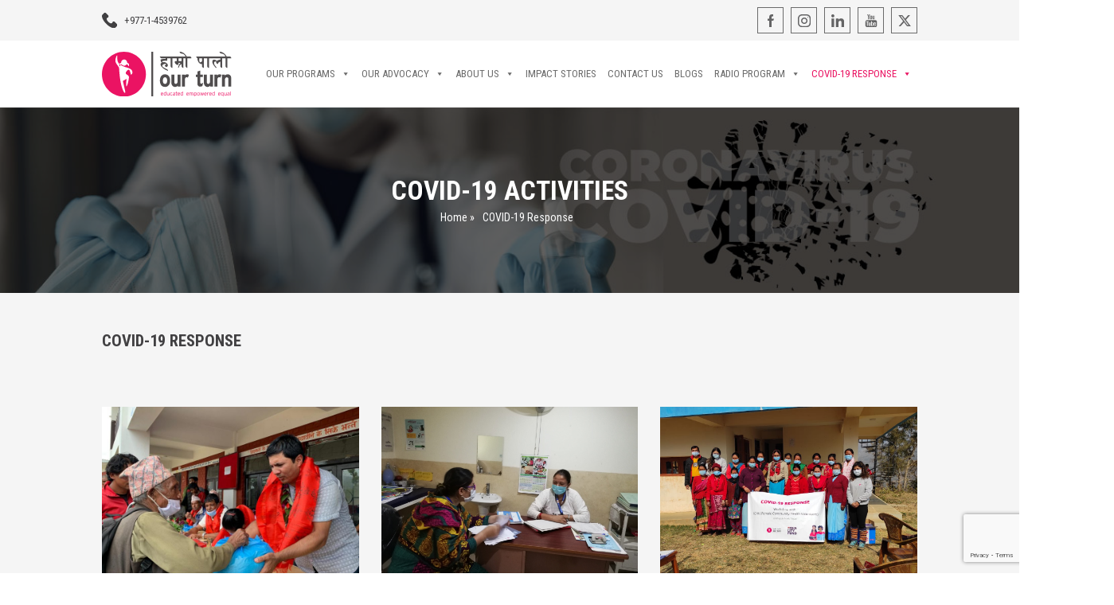

--- FILE ---
content_type: text/html; charset=UTF-8
request_url: https://hamropalo.org.np/covid-19-activities-2/
body_size: 9421
content:
<!DOCTYPE html>

<html class="no-js" lang="en-US">

<head>

	<meta charset="UTF-8">
	<meta name="viewport" content="width=device-width, initial-scale=1.0">

	<link rel="profile" href="https://gmpg.org/xfn/11">

	<meta name='robots' content='index, follow, max-image-preview:large, max-snippet:-1, max-video-preview:-1'/>

	<!-- This site is optimized with the Yoast SEO plugin v18.9 - https://yoast.com/wordpress/plugins/seo/ -->
	<title>COVID-19 Response - Hamro Palo</title>
	<link rel="canonical" href="https://hamropalo.org.np/covid-19-activities-2/"/>
	<meta property="og:locale" content="en_US"/>
	<meta property="og:type" content="article"/>
	<meta property="og:title" content="COVID-19 Response - Hamro Palo"/>
	<meta property="og:url" content="https://hamropalo.org.np/covid-19-activities-2/"/>
	<meta property="og:site_name" content="Hamro Palo"/>
	<meta property="article:modified_time" content="2021-12-21T16:17:36+00:00"/>
	<meta name="twitter:card" content="summary_large_image"/>
	<script type="application/ld+json" class="yoast-schema-graph">{"@context":"https://schema.org","@graph":[{"@type":"WebSite","@id":"https://hamropalo.org.np/#website","url":"https://hamropalo.org.np/","name":"Hamro Palo","description":"educated  .  empowered  . equal","potentialAction":[{"@type":"SearchAction","target":{"@type":"EntryPoint","urlTemplate":"https://hamropalo.org.np/?s={search_term_string}"},"query-input":"required name=search_term_string"}],"inLanguage":"en-US"},{"@type":"WebPage","@id":"https://hamropalo.org.np/covid-19-activities-2/#webpage","url":"https://hamropalo.org.np/covid-19-activities-2/","name":"COVID-19 Response - Hamro Palo","isPartOf":{"@id":"https://hamropalo.org.np/#website"},"datePublished":"2021-12-21T15:19:10+00:00","dateModified":"2021-12-21T16:17:36+00:00","breadcrumb":{"@id":"https://hamropalo.org.np/covid-19-activities-2/#breadcrumb"},"inLanguage":"en-US","potentialAction":[{"@type":"ReadAction","target":["https://hamropalo.org.np/covid-19-activities-2/"]}]},{"@type":"BreadcrumbList","@id":"https://hamropalo.org.np/covid-19-activities-2/#breadcrumb","itemListElement":[{"@type":"ListItem","position":1,"name":"Home","item":"https://hamropalo.org.np/"},{"@type":"ListItem","position":2,"name":"COVID-19 Response"}]}]}</script>
	<!-- / Yoast SEO plugin. -->


<link rel='dns-prefetch' href='//ajax.googleapis.com'/>
<link rel='dns-prefetch' href='//www.google.com'/>
<link rel='dns-prefetch' href='//cdnjs.cloudflare.com'/>
<link rel='dns-prefetch' href='//s.w.org'/>
<link rel="alternate" type="application/rss+xml" title="Hamro Palo  &raquo; Feed" href="https://hamropalo.org.np/feed/"/>
<link rel="alternate" type="application/rss+xml" title="Hamro Palo  &raquo; Comments Feed" href="https://hamropalo.org.np/comments/feed/"/>
		<script>window._wpemojiSettings={"baseUrl":"https:\/\/s.w.org\/images\/core\/emoji\/13.1.0\/72x72\/","ext":".png","svgUrl":"https:\/\/s.w.org\/images\/core\/emoji\/13.1.0\/svg\/","svgExt":".svg","source":{"concatemoji":"https:\/\/hamropalo.org.np\/wp-includes\/js\/wp-emoji-release.min.js?ver=5.8.12"}};!function(e,a,t){var n,r,o,i=a.createElement("canvas"),p=i.getContext&&i.getContext("2d");function s(e,t){var a=String.fromCharCode;p.clearRect(0,0,i.width,i.height),p.fillText(a.apply(this,e),0,0);e=i.toDataURL();return p.clearRect(0,0,i.width,i.height),p.fillText(a.apply(this,t),0,0),e===i.toDataURL()}function c(e){var t=a.createElement("script");t.src=e,t.defer=t.type="text/javascript",a.getElementsByTagName("head")[0].appendChild(t)}for(o=Array("flag","emoji"),t.supports={everything:!0,everythingExceptFlag:!0},r=0;r<o.length;r++)t.supports[o[r]]=function(e){if(!p||!p.fillText)return!1;switch(p.textBaseline="top",p.font="600 32px Arial",e){case"flag":return s([127987,65039,8205,9895,65039],[127987,65039,8203,9895,65039])?!1:!s([55356,56826,55356,56819],[55356,56826,8203,55356,56819])&&!s([55356,57332,56128,56423,56128,56418,56128,56421,56128,56430,56128,56423,56128,56447],[55356,57332,8203,56128,56423,8203,56128,56418,8203,56128,56421,8203,56128,56430,8203,56128,56423,8203,56128,56447]);case"emoji":return!s([10084,65039,8205,55357,56613],[10084,65039,8203,55357,56613])}return!1}(o[r]),t.supports.everything=t.supports.everything&&t.supports[o[r]],"flag"!==o[r]&&(t.supports.everythingExceptFlag=t.supports.everythingExceptFlag&&t.supports[o[r]]);t.supports.everythingExceptFlag=t.supports.everythingExceptFlag&&!t.supports.flag,t.DOMReady=!1,t.readyCallback=function(){t.DOMReady=!0},t.supports.everything||(n=function(){t.readyCallback()},a.addEventListener?(a.addEventListener("DOMContentLoaded",n,!1),e.addEventListener("load",n,!1)):(e.attachEvent("onload",n),a.attachEvent("onreadystatechange",function(){"complete"===a.readyState&&t.readyCallback()})),(n=t.source||{}).concatemoji?c(n.concatemoji):n.wpemoji&&n.twemoji&&(c(n.twemoji),c(n.wpemoji)))}(window,document,window._wpemojiSettings);</script>
		<style>img.wp-smiley,img.emoji{display:inline!important;border:none!important;box-shadow:none!important;height:1em!important;width:1em!important;margin:0 .07em!important;vertical-align:-.1em!important;background:none!important;padding:0!important}</style>
	<link rel='stylesheet' id='contact-form-7-css' href='https://hamropalo.org.np/wp-content/plugins/contact-form-7/includes/css/styles.css?ver=5.5.6.1' media='all'/>
<link rel='stylesheet' id='megamenu-css' href='https://hamropalo.org.np/wp-content/uploads/maxmegamenu/style.css?ver=e48cd8' media='all'/>
<link rel='stylesheet' id='dashicons-css' href='https://hamropalo.org.np/wp-includes/css/dashicons.min.css?ver=5.8.12' media='all'/>
<link rel='stylesheet' id='push-style-css' href='https://hamropalo.org.np/wp-content/themes/herturn/html/css/component.css?ver=1719905032' media='all'/>
<link rel='stylesheet' id='owl-style-css' href='https://hamropalo.org.np/wp-content/themes/herturn/html/css/owl.carousel.min.css?ver=1719905032' media='all'/>
<link rel='stylesheet' id='owll-style-css' href='https://hamropalo.org.np/wp-content/themes/herturn/html/css/owl.theme.default.min.css?ver=1719905032' media='all'/>
<link rel='stylesheet' id='animate-style-css' href='https://hamropalo.org.np/wp-content/themes/herturn/html/css/animate.css?ver=1719905032' media='all'/>
<link rel='stylesheet' id='hover-style-css' href='https://cdnjs.cloudflare.com/ajax/libs/hover.css/2.1.0/css/hover.css?ver=1.1.0' media='all'/>
<link rel='stylesheet' id='self-style-css' href='https://hamropalo.org.np/wp-content/themes/herturn/html/css/style.css?ver=1719905032' media='all'/>
<link rel='stylesheet' id='mycss-style-css' href='https://hamropalo.org.np/wp-content/themes/herturn/html/css/mycss.css?ver=1719905032' media='all'/>
<link rel='stylesheet' id='twentytwenty-style-css' href='https://hamropalo.org.np/wp-content/themes/herturn/style.css?ver=1719905032' media='all'/>
<link rel='stylesheet' id='twentytwenty-fonts-css' href='https://hamropalo.org.np/wp-content/themes/twentytwenty/assets/css/font-inter.css?ver=1719905032' media='all'/>
<link rel='stylesheet' id='twentytwenty-print-style-css' href='https://hamropalo.org.np/wp-content/themes/twentytwenty/print.css?ver=1719905032' media='print'/>
<script src='https://hamropalo.org.np/wp-content/themes/twentytwenty/assets/js/index.js?ver=1719905032' id='twentytwenty-js-js' defer></script>
<script src='https://hamropalo.org.np/wp-includes/js/jquery/jquery.min.js?ver=3.6.0' id='jquery-core-js'></script>
<script src='https://hamropalo.org.np/wp-includes/js/jquery/jquery-migrate.min.js?ver=3.3.2' id='jquery-migrate-js'></script>
<link rel="https://api.w.org/" href="https://hamropalo.org.np/wp-json/"/><link rel="alternate" type="application/json" href="https://hamropalo.org.np/wp-json/wp/v2/pages/2642"/><link rel="EditURI" type="application/rsd+xml" title="RSD" href="https://hamropalo.org.np/xmlrpc.php?rsd"/>
<link rel="wlwmanifest" type="application/wlwmanifest+xml" href="https://hamropalo.org.np/wp-includes/wlwmanifest.xml"/> 
<meta name="generator" content="WordPress 5.8.12"/>
<link rel='shortlink' href='https://hamropalo.org.np/?p=2642'/>
<link rel="alternate" type="application/json+oembed" href="https://hamropalo.org.np/wp-json/oembed/1.0/embed?url=https%3A%2F%2Fhamropalo.org.np%2Fcovid-19-activities-2%2F"/>
<link rel="alternate" type="text/xml+oembed" href="https://hamropalo.org.np/wp-json/oembed/1.0/embed?url=https%3A%2F%2Fhamropalo.org.np%2Fcovid-19-activities-2%2F&#038;format=xml"/>
	<script>document.documentElement.className=document.documentElement.className.replace('no-js','js');</script>
	<style>.recentcomments a{display:inline!important;padding:0!important;margin:0!important}</style><link rel="icon" href="https://hamropalo.org.np/wp-content/uploads/2020/11/cropped-LOGO_HerTurn-Favicon-2-32x32.jpg" sizes="32x32"/>
<link rel="icon" href="https://hamropalo.org.np/wp-content/uploads/2020/11/cropped-LOGO_HerTurn-Favicon-2-192x192.jpg" sizes="192x192"/>
<link rel="apple-touch-icon" href="https://hamropalo.org.np/wp-content/uploads/2020/11/cropped-LOGO_HerTurn-Favicon-2-180x180.jpg"/>
<meta name="msapplication-TileImage" content="https://hamropalo.org.np/wp-content/uploads/2020/11/cropped-LOGO_HerTurn-Favicon-2-270x270.jpg"/>
<style type="text/css"></style>

</head>

<body class="page-template page-template-template-advocacy page-template-template-advocacy-php page page-id-2642 wp-embed-responsive mega-menu-max-mega-menu-4 singular enable-search-modal missing-post-thumbnail has-no-pagination not-showing-comments show-avatars template-advocacy footer-top-visible elementor-default elementor-kit-185">

	

	<!-- HEADER SECTION STARTS -->
	<div class="header_contact_section" id="top">
		<div class="container">
			<div class="header_contact_box">
				<div class="contactlist">
					<ul>
						<li><a href="tel:+977-1-4539762"><span class="img_icon" style="-webkit-mask:url(https://hamropalo.org.np/wp-content/themes/herturn/html/img/call.svg)center center no-repeat;-webkit-mask-size:contain;"></span><span class="text">+977-1-4539762</span></a></li>
					</ul>
				</div>
				 <div class="info_box_1 mob_hide_tablet">
				     <div class="">
							</div>
				</div>
				<div class="social_icon">
					<ul>
													<li><a href="https://www.facebook.com/herturn" target="_blank"><span class="img_icon" style="-webkit-mask:url(https://hamropalo.org.np/wp-content/uploads/2020/11/facebook.svg)center center no-repeat;-webkit-mask-size:contain;"></span></a>
							</li>
													<li><a href="https://instagram.com/herturnnepal" target="_blank"><span class="img_icon" style="-webkit-mask:url(https://hamropalo.org.np/wp-content/uploads/2020/11/instagram.svg)center center no-repeat;-webkit-mask-size:contain;"></span></a>
							</li>
													<li><a href="https://www.linkedin.com/authwall?trk=ripf&trkInfo=AQFmVpUp8Dj5mgAAAXYdPk1YllVdpA54Ylhd0GJNh57tSRcFM1bvItAg7pQKxZG1mx4qZ8kx7mkAd4u_TMYc7HZx345AD7bGV6zdC70Xmxs4PRehqyGSrOYpw8I_C4DPxns_HRQ=&originalReferer=https://www.her-turn.org/&sessionRedirect=https%3A%2F%2Fwww.linkedin.com%2Fcompany%2Fher-turn" target="_blank"><span class="img_icon" style="-webkit-mask:url(https://hamropalo.org.np/wp-content/uploads/2020/11/linkedin.svg)center center no-repeat;-webkit-mask-size:contain;"></span></a>
							</li>
													<li><a href="https://www.youtube.com/channel/UC2nL47lPdY2Yq08QFqMvoCQ" target="_blank"><span class="img_icon" style="-webkit-mask:url(https://hamropalo.org.np/wp-content/uploads/2020/11/youtube.svg)center center no-repeat;-webkit-mask-size:contain;"></span></a>
							</li>
													<li><a href="https://twitter.com/herturnnepal" target="_blank"><span class="img_icon" style="-webkit-mask:url(https://hamropalo.org.np/wp-content/uploads/2024/05/x-social-media-black-icon.svg)center center no-repeat;-webkit-mask-size:contain;"></span></a>
							</li>
						
					</ul>
				</div>
			</div>
		</div>
	</div>
	<section class="header_section">
		<div class="container">
			<div class="header_box">
				<div class="header_logo_box">
										<div class="header_logo">
						<a href="https://hamropalo.org.np/" title="Hamro Palo "><img src="https://hamropalo.org.np/wp-content/uploads/2020/11/logo.svg" alt="Hamro Palo " class="img_fluid"></a>
					</div>
				</div>


				<!--DESKTOP MENU-->


				<div class="header_item_box">
					<div class="header_menu">
			<div id="mega-menu-wrap-max_mega_menu_4" class="mega-menu-wrap"><div class="mega-menu-toggle"><div class="mega-toggle-blocks-left"></div><div class="mega-toggle-blocks-center"></div><div class="mega-toggle-blocks-right"><div class='mega-toggle-block mega-menu-toggle-animated-block mega-toggle-block-0' id='mega-toggle-block-0'><button aria-label="Toggle Menu" class="mega-toggle-animated mega-toggle-animated-slider" type="button" aria-expanded="false">
                  <span class="mega-toggle-animated-box">
                    <span class="mega-toggle-animated-inner"></span>
                  </span>
                </button></div></div></div><ul id="mega-menu-max_mega_menu_4" class="mega-menu max-mega-menu mega-menu-horizontal mega-no-js" data-event="hover_intent" data-effect="fade_up" data-effect-speed="200" data-effect-mobile="disabled" data-effect-speed-mobile="0" data-mobile-force-width="false" data-second-click="go" data-document-click="collapse" data-vertical-behaviour="standard" data-breakpoint="768" data-unbind="true" data-mobile-state="collapse_all" data-mobile-direction="vertical" data-hover-intent-timeout="300" data-hover-intent-interval="100"><li class="mega-menu-item mega-menu-item-type-post_type mega-menu-item-object-page mega-menu-item-has-children mega-align-bottom-left mega-menu-flyout mega-menu-item-885" id="mega-menu-item-885"><a class="mega-menu-link" href="https://hamropalo.org.np/our-programs/" aria-expanded="false" tabindex="0">Our Programs<span class="mega-indicator" aria-hidden="true"></span></a>
<ul class="mega-sub-menu">
<li class="mega-menu-item mega-menu-item-type-post_type mega-menu-item-object-our_program mega-menu-item-886" id="mega-menu-item-886"><a class="mega-menu-link" href="https://hamropalo.org.np/our_program/her-turn/">Her Turn</a></li><li class="mega-menu-item mega-menu-item-type-post_type mega-menu-item-object-our_program mega-menu-item-887" id="mega-menu-item-887"><a class="mega-menu-link" href="https://hamropalo.org.np/our_program/his-chance/">His Chance</a></li><li class="mega-menu-item mega-menu-item-type-post_type mega-menu-item-object-our_program mega-menu-item-888" id="mega-menu-item-888"><a class="mega-menu-link" href="https://hamropalo.org.np/our_program/mentorship-program/">Mentorship program</a></li><li class="mega-menu-item mega-menu-item-type-post_type mega-menu-item-object-our_program mega-menu-item-889" id="mega-menu-item-889"><a class="mega-menu-link" href="https://hamropalo.org.np/our_program/married-and-out-of-school-girls/">Married and Out of School Girls</a></li><li class="mega-menu-item mega-menu-item-type-post_type mega-menu-item-object-page mega-menu-item-2493" id="mega-menu-item-2493"><a class="mega-menu-link" href="https://hamropalo.org.np/girls-in-sports/">Girls in Sports</a></li><li class="mega-menu-item mega-menu-item-type-post_type mega-menu-item-object-our_program mega-menu-item-has-children mega-menu-item-890" id="mega-menu-item-890"><a class="mega-menu-link" href="https://hamropalo.org.np/our_program/educational-materials/" aria-expanded="false">Educational Materials<span class="mega-indicator" aria-hidden="true"></span></a>
	<ul class="mega-sub-menu">
<li class="mega-menu-item mega-menu-item-type-post_type mega-menu-item-object-our_program mega-menu-item-891" id="mega-menu-item-891"><a class="mega-menu-link" href="https://hamropalo.org.np/our_program/educational-materials/comic-book/">Comic book</a></li><li class="mega-menu-item mega-menu-item-type-post_type mega-menu-item-object-our_program mega-menu-item-892" id="mega-menu-item-892"><a class="mega-menu-link" href="https://hamropalo.org.np/our_program/educational-materials/newsletter-for-girls/">Newsletter for girls</a></li><li class="mega-menu-item mega-menu-item-type-post_type mega-menu-item-object-our_program mega-menu-item-893" id="mega-menu-item-893"><a class="mega-menu-link" href="https://hamropalo.org.np/our_program/educational-materials/online-safety-toolkit/">Online safety toolkit</a></li><li class="mega-menu-item mega-menu-item-type-post_type mega-menu-item-object-page mega-menu-item-1451" id="mega-menu-item-1451"><a class="mega-menu-link" href="https://hamropalo.org.np/monthly-newsletter/">Monthly Newsletter</a></li>	</ul>
</li><li class="mega-menu-item mega-menu-item-type-post_type mega-menu-item-object-our_program mega-menu-item-2782" id="mega-menu-item-2782"><a class="mega-menu-link" href="https://hamropalo.org.np/our_program/annual-girl-led-leadership-conference/">Annual Girl-Led Leadership Conference</a></li><li class="mega-menu-item mega-menu-item-type-post_type mega-menu-item-object-our_program mega-menu-item-2783" id="mega-menu-item-2783"><a class="mega-menu-link" href="https://hamropalo.org.np/our_program/her-turn-leadership-award/">Her Turn Leadership Award</a></li></ul>
</li><li class="mega-menu-item mega-menu-item-type-post_type mega-menu-item-object-page mega-menu-item-has-children mega-align-bottom-left mega-menu-flyout mega-menu-item-894" id="mega-menu-item-894"><a class="mega-menu-link" href="https://hamropalo.org.np/our-advocacy/" aria-expanded="false" tabindex="0">Our Advocacy<span class="mega-indicator" aria-hidden="true"></span></a>
<ul class="mega-sub-menu">
<li class="mega-menu-item mega-menu-item-type-post_type mega-menu-item-object-page mega-menu-item-895" id="mega-menu-item-895"><a class="mega-menu-link" href="https://hamropalo.org.np/girls-symposium/">GIRLS’ SYMPOSIUM</a></li><li class="mega-menu-item mega-menu-item-type-post_type mega-menu-item-object-page mega-menu-item-896" id="mega-menu-item-896"><a class="mega-menu-link" href="https://hamropalo.org.np/sustainable-development-goals/">Sustainable Development Goals</a></li><li class="mega-menu-item mega-menu-item-type-post_type mega-menu-item-object-page mega-menu-item-897" id="mega-menu-item-897"><a class="mega-menu-link" href="https://hamropalo.org.np/herturn-2017-campaign/">#HerTurn 2017 Campaign</a></li><li class="mega-menu-item mega-menu-item-type-post_type mega-menu-item-object-page mega-menu-item-898" id="mega-menu-item-898"><a class="mega-menu-link" href="https://hamropalo.org.np/point-period-campaign/">POINT PERIOD CAMPAIGN</a></li><li class="mega-menu-item mega-menu-item-type-post_type mega-menu-item-object-page mega-menu-item-899" id="mega-menu-item-899"><a class="mega-menu-link" href="https://hamropalo.org.np/her-day/">HER DAY</a></li><li class="mega-menu-item mega-menu-item-type-post_type mega-menu-item-object-page mega-menu-item-902" id="mega-menu-item-902"><a class="mega-menu-link" href="https://hamropalo.org.np/in-media/">IN MEDIA</a></li><li class="mega-menu-item mega-menu-item-type-post_type mega-menu-item-object-page mega-menu-item-1271" id="mega-menu-item-1271"><a class="mega-menu-link" href="https://hamropalo.org.np/16daysofactivism/">#16days activism</a></li><li class="mega-menu-item mega-menu-item-type-post_type mega-menu-item-object-page mega-menu-item-1272" id="mega-menu-item-1272"><a class="mega-menu-link" href="https://hamropalo.org.np/16daysactivism2020/">#SuicidePreventionMonth</a></li></ul>
</li><li class="mega-menu-item mega-menu-item-type-post_type mega-menu-item-object-page mega-menu-item-has-children mega-align-bottom-left mega-menu-flyout mega-menu-item-903" id="mega-menu-item-903"><a class="mega-menu-link" href="https://hamropalo.org.np/about-us/" aria-expanded="false" tabindex="0">About Us<span class="mega-indicator" aria-hidden="true"></span></a>
<ul class="mega-sub-menu">
<li class="mega-menu-item mega-menu-item-type-post_type mega-menu-item-object-page mega-menu-item-904" id="mega-menu-item-904"><a class="mega-menu-link" href="https://hamropalo.org.np/our-approach/">OUR APPROACH</a></li><li class="mega-menu-item mega-menu-item-type-post_type mega-menu-item-object-page mega-menu-item-905" id="mega-menu-item-905"><a class="mega-menu-link" href="https://hamropalo.org.np/mission-vision/">Mission &#038; Vision</a></li><li class="mega-menu-item mega-menu-item-type-post_type mega-menu-item-object-page mega-menu-item-906" id="mega-menu-item-906"><a class="mega-menu-link" href="https://hamropalo.org.np/our-team/">Our Team</a></li><li class="mega-menu-item mega-menu-item-type-post_type mega-menu-item-object-page mega-menu-item-907" id="mega-menu-item-907"><a class="mega-menu-link" href="https://hamropalo.org.np/friends-partners/">Friends &#038; Partners</a></li><li class="mega-menu-item mega-menu-item-type-post_type mega-menu-item-object-page mega-menu-item-908" id="mega-menu-item-908"><a class="mega-menu-link" href="https://hamropalo.org.np/reports/">REPORTS</a></li><li class="mega-menu-item mega-menu-item-type-post_type mega-menu-item-object-page mega-menu-item-1277" id="mega-menu-item-1277"><a class="mega-menu-link" href="https://hamropalo.org.np/testimonies/">Testimonies</a></li><li class="mega-menu-item mega-menu-item-type-post_type mega-menu-item-object-page mega-menu-item-900" id="mega-menu-item-900"><a class="mega-menu-link" href="https://hamropalo.org.np/press/">Media</a></li></ul>
</li><li class="mega-menu-item mega-menu-item-type-post_type mega-menu-item-object-page mega-align-bottom-left mega-menu-flyout mega-menu-item-1720" id="mega-menu-item-1720"><a class="mega-menu-link" href="https://hamropalo.org.np/impact-stories/" tabindex="0">Impact Stories</a></li><li class="mega-menu-item mega-menu-item-type-post_type mega-menu-item-object-page mega-align-bottom-left mega-menu-flyout mega-menu-item-921" id="mega-menu-item-921"><a class="mega-menu-link" href="https://hamropalo.org.np/contact-us/" tabindex="0">Contact Us</a></li><li class="mega-menu-item mega-menu-item-type-post_type mega-menu-item-object-page mega-align-bottom-left mega-menu-flyout mega-menu-item-920" id="mega-menu-item-920"><a class="mega-menu-link" href="https://hamropalo.org.np/blogs/" tabindex="0">Blogs</a></li><li class="mega-menu-item mega-menu-item-type-post_type mega-menu-item-object-page mega-menu-item-has-children mega-align-bottom-left mega-menu-flyout mega-menu-item-975" id="mega-menu-item-975"><a class="mega-menu-link" href="https://hamropalo.org.np/radio-program/" aria-expanded="false" tabindex="0">Radio Program<span class="mega-indicator" aria-hidden="true"></span></a>
<ul class="mega-sub-menu">
<li class="mega-menu-item mega-menu-item-type-post_type mega-menu-item-object-page mega-menu-item-2615" id="mega-menu-item-2615"><a class="mega-menu-link" href="https://hamropalo.org.np/education-and-empowerment/">Education and Empowerment Program for Adolescents</a></li><li class="mega-menu-item mega-menu-item-type-post_type mega-menu-item-object-page mega-menu-item-2045" id="mega-menu-item-2045"><a class="mega-menu-link" href="https://hamropalo.org.np/sapana/">Sapana</a></li><li class="mega-menu-item mega-menu-item-type-post_type mega-menu-item-object-page mega-menu-item-1701" id="mega-menu-item-1701"><a class="mega-menu-link" href="https://hamropalo.org.np/hamro-samaya/">Hamro Samaya</a></li><li class="mega-menu-item mega-menu-item-type-post_type mega-menu-item-object-page mega-menu-item-988" id="mega-menu-item-988"><a class="mega-menu-link" href="https://hamropalo.org.np/pariwartan-ka-swor-haru/">Pariwartan ka Swor Haru</a></li><li class="mega-menu-item mega-menu-item-type-post_type mega-menu-item-object-page mega-menu-item-987" id="mega-menu-item-987"><a class="mega-menu-link" href="https://hamropalo.org.np/sankat-ma-sathi/">Sankat Ma Sathi</a></li></ul>
</li><li class="mega-menu-item mega-menu-item-type-post_type mega-menu-item-object-page mega-current-menu-item mega-page_item mega-page-item-2642 mega-current_page_item mega-menu-item-has-children mega-align-bottom-left mega-menu-flyout mega-menu-item-2648" id="mega-menu-item-2648"><a class="mega-menu-link" href="https://hamropalo.org.np/covid-19-activities-2/" aria-expanded="false" aria-current="page" tabindex="0">COVID-19 Response<span class="mega-indicator" aria-hidden="true"></span></a>
<ul class="mega-sub-menu">
<li class="mega-menu-item mega-menu-item-type-post_type mega-menu-item-object-page mega-menu-item-1587" id="mega-menu-item-1587"><a class="mega-menu-link" href="https://hamropalo.org.np/hamro-palos-covid-19-response/">Hamro Palo’s COVID-19 Response</a></li><li class="mega-menu-item mega-menu-item-type-post_type mega-menu-item-object-page mega-menu-item-2435" id="mega-menu-item-2435"><a class="mega-menu-link" href="https://hamropalo.org.np/partnership-with-health-institutions-in-rural-villages/">Partnership with Health Institutions in Rural Villages</a></li><li class="mega-menu-item mega-menu-item-type-post_type mega-menu-item-object-page mega-menu-item-2434" id="mega-menu-item-2434"><a class="mega-menu-link" href="https://hamropalo.org.np/mobilizing-fchvsfemale-community-health-volunteers/">Mobilizing FCHVs (Female Community Health Volunteers)</a></li><li class="mega-menu-item mega-menu-item-type-post_type mega-menu-item-object-page mega-menu-item-2433" id="mega-menu-item-2433"><a class="mega-menu-link" href="https://hamropalo.org.np/educational-support-to-schools-and-girls/">Educational Support to Schools and Girls</a></li><li class="mega-menu-item mega-menu-item-type-post_type mega-menu-item-object-page mega-menu-item-2432" id="mega-menu-item-2432"><a class="mega-menu-link" href="https://hamropalo.org.np/covid-19-resources-and-media/">COVID-19 Resources and Media</a></li><li class="mega-menu-item mega-menu-item-type-post_type mega-menu-item-object-page mega-menu-item-2660" id="mega-menu-item-2660"><a class="mega-menu-link" href="https://hamropalo.org.np/flash-flood-and-its-aftermath/">Flash Flood and Its Aftermath</a></li></ul>
</li></ul></div>					</div>
					<div class="header_menu_bar">
						<div class="menu_bar_box" id="showLeft">
							<div class="menu_bar">
								<span class="one"></span>
								<span class="two"></span>
								<span class="three"></span>
								<span class="four"></span>
							</div>
						</div>
					</div>
				</div>


				<!--DESKTOP MENU-->


			</div>
		</div>
	</section>











	<div class="cbp-spmenu cbp-spmenu-vertical cbp-spmenu-left" id="cbp-spmenu-s1">
		<div class="mobilemenu_section" id="closeLeft"></div>
		<div class="mobilemenu_holder">
			<div class="mobilemenu_box">
				<div class="mobilemenu_header">
					<div class="mobilecontainer">
												<div class="mobile_logo">
							<a href="https://hamropalo.org.np/" title="Hamro Palo "><img src="https://hamropalo.org.np/wp-content/uploads/2020/11/logo.svg" alt="Hamro Palo " class="img_fluid"></a>
						</div>
					</div>
				</div>
				<div class="mobilemenu_item padding">
					<div class="mobilecontainer">
						<div class="mobilemenu_item">



							<!--MOBILE MENU-->
																						<div class="mobilemenu_list accordion_set">
									<div class="accordin_box">
										
																									<div class="faq_set dropdown">
														<a href="https://hamropalo.org.np/our-programs/">Our Programs</a>

														<div class="accordianheader"></div>
														<div class="accordianbody">
															<ul>

																
																																				<li>
																			<a href="https://hamropalo.org.np/our_program/her-turn/">Her Turn</a>

																		</li>
																
																																				<li>
																			<a href="https://hamropalo.org.np/our_program/his-chance/">His Chance</a>

																		</li>
																
																																				<li>
																			<a href="https://hamropalo.org.np/our_program/mentorship-program/">Mentorship program</a>

																		</li>
																
																																				<li>
																			<a href="https://hamropalo.org.np/our_program/married-and-out-of-school-girls/">Married and Out of School Girls</a>

																		</li>
																
																																				<li>
																			<a href="https://hamropalo.org.np/girls-in-sports/">Girls in Sports</a>

																		</li>
																
																																				<li>
																			<a href="https://hamropalo.org.np/our_program/educational-materials/">Educational Materials</a>

																		</li>
																
																																				<li>
																			<a href="https://hamropalo.org.np/our_program/annual-girl-led-leadership-conference/">Annual Girl-Led Leadership Conference</a>

																		</li>
																
																																				<li>
																			<a href="https://hamropalo.org.np/our_program/her-turn-leadership-award/">Her Turn Leadership Award</a>

																		</li>
																															</ul>
														</div>
													</div>
										
																									<div class="faq_set dropdown">
														<a href="https://hamropalo.org.np/our-advocacy/">Our Advocacy</a>

														<div class="accordianheader"></div>
														<div class="accordianbody">
															<ul>

																
																																				<li>
																			<a href="https://hamropalo.org.np/girls-symposium/">GIRLS’ SYMPOSIUM</a>

																		</li>
																
																																				<li>
																			<a href="https://hamropalo.org.np/sustainable-development-goals/">Sustainable Development Goals</a>

																		</li>
																
																																				<li>
																			<a href="https://hamropalo.org.np/herturn-2017-campaign/">#HerTurn 2017 Campaign</a>

																		</li>
																
																																				<li>
																			<a href="https://hamropalo.org.np/point-period-campaign/">POINT PERIOD CAMPAIGN</a>

																		</li>
																
																																				<li>
																			<a href="https://hamropalo.org.np/her-day/">HER DAY</a>

																		</li>
																
																																				<li>
																			<a href="https://hamropalo.org.np/press/">Media</a>

																		</li>
																
																																				<li>
																			<a href="https://hamropalo.org.np/in-media/">IN MEDIA</a>

																		</li>
																
																																				<li>
																			<a href="https://hamropalo.org.np/16daysofactivism/">#16days activism</a>

																		</li>
																
																																				<li>
																			<a href="https://hamropalo.org.np/16daysactivism2020/">#SuicidePreventionMonth</a>

																		</li>
																															</ul>
														</div>
													</div>
										
																									<div class="faq_set dropdown">
														<a href="https://hamropalo.org.np/about-us/">About Us</a>

														<div class="accordianheader"></div>
														<div class="accordianbody">
															<ul>

																
																																				<li>
																			<a href="https://hamropalo.org.np/our-approach/">OUR APPROACH</a>

																		</li>
																
																																				<li>
																			<a href="https://hamropalo.org.np/mission-vision/">Mission &#038; Vision</a>

																		</li>
																
																																				<li>
																			<a href="https://hamropalo.org.np/our-team/">Our Team</a>

																		</li>
																
																																				<li>
																			<a href="https://hamropalo.org.np/friends-partners/">Friends &#038; Partners</a>

																		</li>
																
																																				<li>
																			<a href="https://hamropalo.org.np/reports/">REPORTS</a>

																		</li>
																															</ul>
														</div>
													</div>
										
																									<div class="faq_set">
														<a href="https://hamropalo.org.np/impact-stories/">Impact Stories</a>
													</div>
												
																									<div class="faq_set">
														<a href="https://hamropalo.org.np/blogs/">Blogs</a>
													</div>
												
																									<div class="faq_set">
														<a href="https://hamropalo.org.np/contact-us/">Contact Us</a>
													</div>
												
																									<div class="faq_set">
														<a href="https://hamropalo.org.np/radio-program/">Radio Program</a>
													</div>
												
																									<div class="faq_set dropdown">
														<a href="https://hamropalo.org.np/covid-19-activities-2/">COVID-19 Response</a>

														<div class="accordianheader"></div>
														<div class="accordianbody">
															<ul>

																
																																				<li>
																			<a href="https://hamropalo.org.np/hamro-palos-covid-19-response/">Hamro Palo’s COVID-19 Response</a>

																		</li>
																
																																				<li>
																			<a href="https://hamropalo.org.np/partnership-with-health-institutions-in-rural-villages/">Partnership with Health Institutions in Rural Villages</a>

																		</li>
																
																																				<li>
																			<a href="https://hamropalo.org.np/mobilizing-fchvsfemale-community-health-volunteers/">Mobilizing FCHVs (Female Community Health Volunteers)</a>

																		</li>
																
																																				<li>
																			<a href="https://hamropalo.org.np/educational-support-to-schools-and-girls/">Educational Support to Schools and Girls</a>

																		</li>
																
																																				<li>
																			<a href="https://hamropalo.org.np/covid-19-resources-and-media/">COVID-19 Resources and Media</a>

																		</li>
																
																																				<li>
																			<a href="https://hamropalo.org.np/flash-flood-and-its-aftermath/">Flash Flood and Its Aftermath</a>

																		</li>
																															</ul>
														</div>
													</div>
										
									</div>
								</div>

														<!--MOBILE MENU-->


							<div class="mobilesocial_list">
								<ul>
																			<li><a href="https://www.facebook.com/herturn" target="_blank"><span class="img_icon" style="-webkit-mask:url(https://hamropalo.org.np/wp-content/uploads/2020/11/facebook.svg)center center no-repeat;-webkit-mask-size:contain;"></span></a>
										</li>
																			<li><a href="https://instagram.com/herturnnepal" target="_blank"><span class="img_icon" style="-webkit-mask:url(https://hamropalo.org.np/wp-content/uploads/2020/11/instagram.svg)center center no-repeat;-webkit-mask-size:contain;"></span></a>
										</li>
																			<li><a href="https://www.linkedin.com/authwall?trk=ripf&trkInfo=AQFmVpUp8Dj5mgAAAXYdPk1YllVdpA54Ylhd0GJNh57tSRcFM1bvItAg7pQKxZG1mx4qZ8kx7mkAd4u_TMYc7HZx345AD7bGV6zdC70Xmxs4PRehqyGSrOYpw8I_C4DPxns_HRQ=&originalReferer=https://www.her-turn.org/&sessionRedirect=https%3A%2F%2Fwww.linkedin.com%2Fcompany%2Fher-turn" target="_blank"><span class="img_icon" style="-webkit-mask:url(https://hamropalo.org.np/wp-content/uploads/2020/11/linkedin.svg)center center no-repeat;-webkit-mask-size:contain;"></span></a>
										</li>
																			<li><a href="https://www.youtube.com/channel/UC2nL47lPdY2Yq08QFqMvoCQ" target="_blank"><span class="img_icon" style="-webkit-mask:url(https://hamropalo.org.np/wp-content/uploads/2020/11/youtube.svg)center center no-repeat;-webkit-mask-size:contain;"></span></a>
										</li>
																			<li><a href="https://twitter.com/herturnnepal" target="_blank"><span class="img_icon" style="-webkit-mask:url(https://hamropalo.org.np/wp-content/uploads/2024/05/x-social-media-black-icon.svg)center center no-repeat;-webkit-mask-size:contain;"></span></a>
										</li>
									
								</ul>
							</div>
						</div>
					</div>
				</div>
			</div>
		</div>
	</div>
	<!-- HEADER SECTION ENDS -->

    <!-- INSIDE BANNER SECTION STARTS -->
    <section class="inside_banner">
        <div class="insidebanner_box">
            <div class="insiderbanner_img_box">
                <div class="insiderbanner_img">
                    <img src="https://hamropalo.org.np/wp-content/uploads/2020/12/Covid-banner.jpg" alt="" class="img_fluid" style="object-position: top center;">
                </div>
            </div>
            <div class="insidebanner_textbox">
                <div class="container">
                    <div class="section_title">
                        <div class="title col_white caps">
                            <h1>COVID-19 Activities</h1>
                        </div>
                        <div class="pagelink">
                            <p id="breadcrumbs"><span><span><a href="https://hamropalo.org.np/">Home</a> » <span class="breadcrumb_last" aria-current="page">COVID-19 Response</span></span></span></p>                        </div>
                    </div>
                </div>
            </div>
        </div>
    </section>
    <!-- INSIDE BANNER SECTION ENDS -->


<!-- PAGE SECTION STARTS -->
<section class="page_section padding dim_bg">
    <div class="container">
        <div class="row_box">
            <div class="section_title">
                <div class="title caps">
                    <h3>COVID-19 Response</h3>
                </div>
            </div>
            <div class="pagebox one_line">
                <div class="description link">
                                    </div>
            </div>
        </div>
    </div>
</section>
<!-- PAGE SECTION ENDS -->
<!-- ABOUT US ITEM SECTION -->
<section class="about_us_item_section dim_bg padding_bottom_50">
    <div class="container">
        <div class="about_us_item_box our_programs_box">
                           
               
                        <div class="ourprogram_item">
                            <div class="ourprogram_img">
                                <a href="https://hamropalo.org.np/hamro-palos-covid-19-response/" class="img_box">
                                    <img src="https://hamropalo.org.np/wp-content/uploads/2021/12/Photo-from-Reeti-15-768x576-1.jpg" class="img_fluid">
                                </a>
                            </div>
                            <div class="ourprogram_text_box">
                                <div class="title">
                                    <a href="https://hamropalo.org.np/hamro-palos-covid-19-response/">
                                        <h5>Hamro Palo's COVID-19 Response</h5>
                                    </a>
                                </div>
                                <div class="btn_holder">
                                    <a href="https://hamropalo.org.np/hamro-palos-covid-19-response/" class="btn">Learn More</a>
                                </div>
                            </div>
                        </div>
                  
        
                
                
                           
               
                        <div class="ourprogram_item">
                            <div class="ourprogram_img">
                                <a href="https://hamropalo.org.np/partnership-with-health-institutions-in-rural-villages/" class="img_box">
                                    <img src="https://hamropalo.org.np/wp-content/uploads/2021/05/IMG_20201004_101402-scaled.jpg" class="img_fluid">
                                </a>
                            </div>
                            <div class="ourprogram_text_box">
                                <div class="title">
                                    <a href="https://hamropalo.org.np/partnership-with-health-institutions-in-rural-villages/">
                                        <h5>Partnership with Health Institutions in Rural Villages</h5>
                                    </a>
                                </div>
                                <div class="btn_holder">
                                    <a href="https://hamropalo.org.np/partnership-with-health-institutions-in-rural-villages/" class="btn">Learn More</a>
                                </div>
                            </div>
                        </div>
                  
        
                
                
                           
               
                        <div class="ourprogram_item">
                            <div class="ourprogram_img">
                                <a href="https://hamropalo.org.np/mobilizing-fchvsfemale-community-health-volunteers/" class="img_box">
                                    <img src="https://hamropalo.org.np/wp-content/uploads/2021/05/WhatsApp-Image-2021-02-08-at-10.30.13-AM.jpeg" class="img_fluid">
                                </a>
                            </div>
                            <div class="ourprogram_text_box">
                                <div class="title">
                                    <a href="https://hamropalo.org.np/mobilizing-fchvsfemale-community-health-volunteers/">
                                        <h5>Mobilizing FCHVs (Female Community Health Volunteers)</h5>
                                    </a>
                                </div>
                                <div class="btn_holder">
                                    <a href="https://hamropalo.org.np/mobilizing-fchvsfemale-community-health-volunteers/" class="btn">Learn More</a>
                                </div>
                            </div>
                        </div>
                  
        
                
                
                           
               
                        <div class="ourprogram_item">
                            <div class="ourprogram_img">
                                <a href="https://hamropalo.org.np/educational-support-to-schools-and-girls/" class="img_box">
                                    <img src="https://hamropalo.org.np/wp-content/uploads/2021/05/IMG_20210113_125648-scaled.jpg" class="img_fluid">
                                </a>
                            </div>
                            <div class="ourprogram_text_box">
                                <div class="title">
                                    <a href="https://hamropalo.org.np/educational-support-to-schools-and-girls/">
                                        <h5>Educational Support to Schools and Girls</h5>
                                    </a>
                                </div>
                                <div class="btn_holder">
                                    <a href="https://hamropalo.org.np/educational-support-to-schools-and-girls/" class="btn">Learn More</a>
                                </div>
                            </div>
                        </div>
                  
        
                
                
                           
               
                        <div class="ourprogram_item">
                            <div class="ourprogram_img">
                                <a href="https://hamropalo.org.np/covid-19-resources-and-media/" class="img_box">
                                    <img src="https://hamropalo.org.np/wp-content/uploads/2021/04/20200801080530_IMG_5643-scaled.jpg" class="img_fluid">
                                </a>
                            </div>
                            <div class="ourprogram_text_box">
                                <div class="title">
                                    <a href="https://hamropalo.org.np/covid-19-resources-and-media/">
                                        <h5>COVID-19 Resources and Media</h5>
                                    </a>
                                </div>
                                <div class="btn_holder">
                                    <a href="https://hamropalo.org.np/covid-19-resources-and-media/" class="btn">Learn More</a>
                                </div>
                            </div>
                        </div>
                  
        
                
                
                           
               
                        <div class="ourprogram_item">
                            <div class="ourprogram_img">
                                <a href="https://hamropalo.org.np/flash-flood-and-its-aftermath/" class="img_box">
                                    <img src="https://hamropalo.org.np/wp-content/uploads/2021/12/229747467_4078049915582784_3634761117912684866_n.jpg" class="img_fluid">
                                </a>
                            </div>
                            <div class="ourprogram_text_box">
                                <div class="title">
                                    <a href="https://hamropalo.org.np/flash-flood-and-its-aftermath/">
                                        <h5>Flash Flood and Its Aftermath</h5>
                                    </a>
                                </div>
                                <div class="btn_holder">
                                    <a href="https://hamropalo.org.np/flash-flood-and-its-aftermath/" class="btn">Learn More</a>
                                </div>
                            </div>
                        </div>
                  
        
                
                
                    </div>
    </div>
</section>
<!-- ABOUT US ITEM ENDS -->




<!-- FOOTER SECTION STARTS -->
<section class="footer_section">
    <div class="container">
        <div class="footer_box">
            <div class="footer_logo_box">
                <div class="footer_logo wow zoomIn">
                                        <a href="https://hamropalo.org.np/" title="Hamro Palo ">
                        <img src="https://hamropalo.org.np/wp-content/uploads/2020/11/logo.svg" alt="Hamro Palo " class="img_fluid">
                    </a>
                </div>
                <div class="footer_logo_item">
                    <div class="description">
                        			<div class="textwidget"><ul>
<li>Kathmandu District Administration Office<br/>
Registration: 698/2073<br/>
435/52 Neel Saraswati Marga,<br/>
Lazimpat, Kathmandu</li>
<li>Tel: +977-1-4539762 / 4532276</li>
</ul>
<p>&nbsp;</p>
</div>
		                    </div>
                </div>
            </div>
            <div class="footer_item_box">

                                
                    <div class="footer_item">
                        <div class="title">
                            <h6>Recent Blogs</h6>
                        </div>
                        <div class="description">
                            <ul>
                                                                    <li><a href="https://hamropalo.org.np/her-time-is-now/" class="text_deco_none">Her Time is NOW</a></li>
                                                                    <li><a href="https://hamropalo.org.np/lead-within/" class="text_deco_none">LEAD WithiN</a></li>
                                                                    <li><a href="https://hamropalo.org.np/4158-2/" class="text_deco_none">International Day of the Girl Child</a></li>
                                                                    <li><a href="https://hamropalo.org.np/young-women-leadership-collective-2025-where-leadership-begins-within/" class="text_deco_none">Young Women Leadership Collective 2025: Where Leadership begins WithiN</a></li>
                                                                    <li><a href="https://hamropalo.org.np/4071-2/" class="text_deco_none">Adolescents envision a Gender-Equal world</a></li>
                                                            </ul>
                        </div>
                    </div>
                


                                
                    <div class="footer_item">
                        <div class="title">
                            <h6>Quick Links</h6>
                        </div>
                        <div class="description">
                            <ul>
                                                                    <li><a href="https://hamropalo.org.np/about-us/" class="text_deco_none">About Us</a></li>
                                                                    <li><a href="https://hamropalo.org.np/our-programs/" class="text_deco_none">Our Programs</a></li>
                                                                    <li><a href="https://hamropalo.org.np/our-advocacy/" class="text_deco_none">Our Advocacy</a></li>
                                                                    <li><a href="https://hamropalo.org.np/blogs/" class="text_deco_none">Our Blogs</a></li>
                                                                    <li><a href="https://hamropalo.org.np/her-day/" class="text_deco_none">HER DAY</a></li>
                                                                    <li><a href="https://hamropalo.org.np/intern-with-us/" class="text_deco_none">Intern With Us</a></li>
                                                                    <li><a href="https://hamropalo.org.np/contact-us/" class="text_deco_none">Contact Us</a></li>
                                                            </ul>
                        </div>
                    </div>
                



                <div class="footer_item">
                    <div class="title">
                        <h6>Subscribe Newsletter</h6>
                    </div>
                    <div class="newsletterform_box">
                       <!-- Begin Mailchimp Signup Form -->
                        <div id="mc_embed_signup">
                            <form action="https://hamropalo.us17.list-manage.com/subscribe/post?u=126b709a0d560151b2cb39d7f&amp;id=c4e8584218" method="post" id="mc-embedded-subscribe-form" name="mc-embedded-subscribe-form" class="validate" target="_blank" novalidate>
                                <div id="mc_embed_signup_scroll">
                                    <div class="mc-field-group">
                                        <div class="form_input mb-3">
                                            <input type="email" value="" name="EMAIL" class="form_control required email" placeholder="Email Address" id="mce-EMAIL">
                                        </div>
                                    </div>
                                    <div class="mc-field-group">
                                        <div class="form_input mb-3">
                                            <input type="text" value="" name="FNAME" class="form_control" placeholder="First Name" id="mce-FNAME">
                                        </div>
                                    </div>
                                    <div id="mce-responses" class="clear">
                                        <div class="response" id="mce-error-response" style="display:none"></div>
                                        <div class="response" id="mce-success-response" style="display:none"></div>
                                    </div> <!-- real people should not fill this in and expect good things - do not remove this or risk form bot signups-->
                                    <div style="position: absolute; left: -5000px;" aria-hidden="true"><input type="text" name="b_126b709a0d560151b2cb39d7f_c4e8584218" tabindex="-1" value=""></div>
                                    <div class="clear form_input">
                                        <input type="submit" value="Subscribe" name="subscribe" id="mc-embedded-subscribe" class="btn button">
                                    </div>
                                </div>
                            </form>
                        </div>

                        <!--End mc_embed_signup-->
                    </div>
                </div>
            </div>
        </div>
    </div>
</section>
<!-- FOOTER SECTION END -->
<!-- COPYRIGHT SECTION STARTS -->
<section class="copyright_section">
    <div class="container">
        <div class="copyright_box">
            <div class="copyright_text">
                <p>@2026. All Rights Reserved by Hamro Palo.</p>
            </div>
                    </div>
    </div>
</section>
<!-- COPYRIGHT SECTION ENDS -->
<div class="totop">
    <a href="#top">
        <span class="img_icon"></span>
    </a>
</div>
<!-- SITE -->



			<script>(function(d,s,id){var js,fjs=d.getElementsByTagName(s)[0];js=d.createElement(s);js.id=id;js.src='https://connect.facebook.net/en_US/sdk/xfbml.customerchat.js#xfbml=1&version=v6.0&autoLogAppEvents=1'
fjs.parentNode.insertBefore(js,fjs);}(document,'script','facebook-jssdk'));</script>
			<div class="fb-customerchat" attribution="wordpress" attribution_version="2.3" page_id="470267826361029"></div>

			<script src='https://hamropalo.org.np/wp-includes/js/dist/vendor/regenerator-runtime.min.js?ver=0.13.7' id='regenerator-runtime-js'></script>
<script src='https://hamropalo.org.np/wp-includes/js/dist/vendor/wp-polyfill.min.js?ver=3.15.0' id='wp-polyfill-js'></script>
<script id='contact-form-7-js-extra'>var wpcf7={"api":{"root":"https:\/\/hamropalo.org.np\/wp-json\/","namespace":"contact-form-7\/v1"}};</script>
<script src='https://hamropalo.org.np/wp-content/plugins/contact-form-7/includes/js/index.js?ver=5.5.6.1' id='contact-form-7-js'></script>
<script src='https://hamropalo.org.np/wp-content/themes/herturn/html/js/jquery-min.js?ver=1719905032' id='jquery-js-js'></script>
<script src='https://ajax.googleapis.com/ajax/libs/jqueryui/1.11.2/jquery-ui.min.js?ver=1.0.0' id='script-main-js'></script>
<script src='https://hamropalo.org.np/wp-content/themes/herturn/html/js/owl.carousel.min.js?ver=1719905032' id='owl-js-js'></script>
<script src='https://hamropalo.org.np/wp-content/themes/herturn/html/js/owl.carousel.js?ver=1719905032' id='owl-style-js'></script>
<script src='https://hamropalo.org.np/wp-content/themes/herturn/html/js/classie.js?ver=1719905032' id='font-js-js'></script>
<script src='https://hamropalo.org.np/wp-content/themes/herturn/html/js/modernizr.custom.js?ver=1719905032' id='pushmenu-style-js'></script>
<script src='https://hamropalo.org.np/wp-content/themes/herturn/html/js/wow.min.js?ver=1719905032' id='wow-script-js'></script>
<script src='https://hamropalo.org.np/wp-content/themes/herturn/html/js/app.js?ver=1719905032' id='main-js-js'></script>
<script src='https://www.google.com/recaptcha/api.js?render=6LdZNlMdAAAAAGZr9_rlLyRNP2KR7nY6X-sfKN2q&#038;ver=3.0' id='google-recaptcha-js'></script>
<script id='wpcf7-recaptcha-js-extra'>var wpcf7_recaptcha={"sitekey":"6LdZNlMdAAAAAGZr9_rlLyRNP2KR7nY6X-sfKN2q","actions":{"homepage":"homepage","contactform":"contactform"}};</script>
<script src='https://hamropalo.org.np/wp-content/plugins/contact-form-7/modules/recaptcha/index.js?ver=5.5.6.1' id='wpcf7-recaptcha-js'></script>
<script src='https://hamropalo.org.np/wp-includes/js/hoverIntent.min.js?ver=1.10.1' id='hoverIntent-js'></script>
<script src='https://hamropalo.org.np/wp-content/plugins/megamenu/js/maxmegamenu.js?ver=3.6.2' id='megamenu-js'></script>
<script src='https://hamropalo.org.np/wp-includes/js/wp-embed.min.js?ver=5.8.12' id='wp-embed-js'></script>
<script>new WOW().init();</script>
</body>

</html>

--- FILE ---
content_type: text/html; charset=utf-8
request_url: https://www.google.com/recaptcha/api2/anchor?ar=1&k=6LdZNlMdAAAAAGZr9_rlLyRNP2KR7nY6X-sfKN2q&co=aHR0cHM6Ly9oYW1yb3BhbG8ub3JnLm5wOjQ0Mw..&hl=en&v=PoyoqOPhxBO7pBk68S4YbpHZ&size=invisible&anchor-ms=20000&execute-ms=30000&cb=nanru5cst52o
body_size: 49046
content:
<!DOCTYPE HTML><html dir="ltr" lang="en"><head><meta http-equiv="Content-Type" content="text/html; charset=UTF-8">
<meta http-equiv="X-UA-Compatible" content="IE=edge">
<title>reCAPTCHA</title>
<style type="text/css">
/* cyrillic-ext */
@font-face {
  font-family: 'Roboto';
  font-style: normal;
  font-weight: 400;
  font-stretch: 100%;
  src: url(//fonts.gstatic.com/s/roboto/v48/KFO7CnqEu92Fr1ME7kSn66aGLdTylUAMa3GUBHMdazTgWw.woff2) format('woff2');
  unicode-range: U+0460-052F, U+1C80-1C8A, U+20B4, U+2DE0-2DFF, U+A640-A69F, U+FE2E-FE2F;
}
/* cyrillic */
@font-face {
  font-family: 'Roboto';
  font-style: normal;
  font-weight: 400;
  font-stretch: 100%;
  src: url(//fonts.gstatic.com/s/roboto/v48/KFO7CnqEu92Fr1ME7kSn66aGLdTylUAMa3iUBHMdazTgWw.woff2) format('woff2');
  unicode-range: U+0301, U+0400-045F, U+0490-0491, U+04B0-04B1, U+2116;
}
/* greek-ext */
@font-face {
  font-family: 'Roboto';
  font-style: normal;
  font-weight: 400;
  font-stretch: 100%;
  src: url(//fonts.gstatic.com/s/roboto/v48/KFO7CnqEu92Fr1ME7kSn66aGLdTylUAMa3CUBHMdazTgWw.woff2) format('woff2');
  unicode-range: U+1F00-1FFF;
}
/* greek */
@font-face {
  font-family: 'Roboto';
  font-style: normal;
  font-weight: 400;
  font-stretch: 100%;
  src: url(//fonts.gstatic.com/s/roboto/v48/KFO7CnqEu92Fr1ME7kSn66aGLdTylUAMa3-UBHMdazTgWw.woff2) format('woff2');
  unicode-range: U+0370-0377, U+037A-037F, U+0384-038A, U+038C, U+038E-03A1, U+03A3-03FF;
}
/* math */
@font-face {
  font-family: 'Roboto';
  font-style: normal;
  font-weight: 400;
  font-stretch: 100%;
  src: url(//fonts.gstatic.com/s/roboto/v48/KFO7CnqEu92Fr1ME7kSn66aGLdTylUAMawCUBHMdazTgWw.woff2) format('woff2');
  unicode-range: U+0302-0303, U+0305, U+0307-0308, U+0310, U+0312, U+0315, U+031A, U+0326-0327, U+032C, U+032F-0330, U+0332-0333, U+0338, U+033A, U+0346, U+034D, U+0391-03A1, U+03A3-03A9, U+03B1-03C9, U+03D1, U+03D5-03D6, U+03F0-03F1, U+03F4-03F5, U+2016-2017, U+2034-2038, U+203C, U+2040, U+2043, U+2047, U+2050, U+2057, U+205F, U+2070-2071, U+2074-208E, U+2090-209C, U+20D0-20DC, U+20E1, U+20E5-20EF, U+2100-2112, U+2114-2115, U+2117-2121, U+2123-214F, U+2190, U+2192, U+2194-21AE, U+21B0-21E5, U+21F1-21F2, U+21F4-2211, U+2213-2214, U+2216-22FF, U+2308-230B, U+2310, U+2319, U+231C-2321, U+2336-237A, U+237C, U+2395, U+239B-23B7, U+23D0, U+23DC-23E1, U+2474-2475, U+25AF, U+25B3, U+25B7, U+25BD, U+25C1, U+25CA, U+25CC, U+25FB, U+266D-266F, U+27C0-27FF, U+2900-2AFF, U+2B0E-2B11, U+2B30-2B4C, U+2BFE, U+3030, U+FF5B, U+FF5D, U+1D400-1D7FF, U+1EE00-1EEFF;
}
/* symbols */
@font-face {
  font-family: 'Roboto';
  font-style: normal;
  font-weight: 400;
  font-stretch: 100%;
  src: url(//fonts.gstatic.com/s/roboto/v48/KFO7CnqEu92Fr1ME7kSn66aGLdTylUAMaxKUBHMdazTgWw.woff2) format('woff2');
  unicode-range: U+0001-000C, U+000E-001F, U+007F-009F, U+20DD-20E0, U+20E2-20E4, U+2150-218F, U+2190, U+2192, U+2194-2199, U+21AF, U+21E6-21F0, U+21F3, U+2218-2219, U+2299, U+22C4-22C6, U+2300-243F, U+2440-244A, U+2460-24FF, U+25A0-27BF, U+2800-28FF, U+2921-2922, U+2981, U+29BF, U+29EB, U+2B00-2BFF, U+4DC0-4DFF, U+FFF9-FFFB, U+10140-1018E, U+10190-1019C, U+101A0, U+101D0-101FD, U+102E0-102FB, U+10E60-10E7E, U+1D2C0-1D2D3, U+1D2E0-1D37F, U+1F000-1F0FF, U+1F100-1F1AD, U+1F1E6-1F1FF, U+1F30D-1F30F, U+1F315, U+1F31C, U+1F31E, U+1F320-1F32C, U+1F336, U+1F378, U+1F37D, U+1F382, U+1F393-1F39F, U+1F3A7-1F3A8, U+1F3AC-1F3AF, U+1F3C2, U+1F3C4-1F3C6, U+1F3CA-1F3CE, U+1F3D4-1F3E0, U+1F3ED, U+1F3F1-1F3F3, U+1F3F5-1F3F7, U+1F408, U+1F415, U+1F41F, U+1F426, U+1F43F, U+1F441-1F442, U+1F444, U+1F446-1F449, U+1F44C-1F44E, U+1F453, U+1F46A, U+1F47D, U+1F4A3, U+1F4B0, U+1F4B3, U+1F4B9, U+1F4BB, U+1F4BF, U+1F4C8-1F4CB, U+1F4D6, U+1F4DA, U+1F4DF, U+1F4E3-1F4E6, U+1F4EA-1F4ED, U+1F4F7, U+1F4F9-1F4FB, U+1F4FD-1F4FE, U+1F503, U+1F507-1F50B, U+1F50D, U+1F512-1F513, U+1F53E-1F54A, U+1F54F-1F5FA, U+1F610, U+1F650-1F67F, U+1F687, U+1F68D, U+1F691, U+1F694, U+1F698, U+1F6AD, U+1F6B2, U+1F6B9-1F6BA, U+1F6BC, U+1F6C6-1F6CF, U+1F6D3-1F6D7, U+1F6E0-1F6EA, U+1F6F0-1F6F3, U+1F6F7-1F6FC, U+1F700-1F7FF, U+1F800-1F80B, U+1F810-1F847, U+1F850-1F859, U+1F860-1F887, U+1F890-1F8AD, U+1F8B0-1F8BB, U+1F8C0-1F8C1, U+1F900-1F90B, U+1F93B, U+1F946, U+1F984, U+1F996, U+1F9E9, U+1FA00-1FA6F, U+1FA70-1FA7C, U+1FA80-1FA89, U+1FA8F-1FAC6, U+1FACE-1FADC, U+1FADF-1FAE9, U+1FAF0-1FAF8, U+1FB00-1FBFF;
}
/* vietnamese */
@font-face {
  font-family: 'Roboto';
  font-style: normal;
  font-weight: 400;
  font-stretch: 100%;
  src: url(//fonts.gstatic.com/s/roboto/v48/KFO7CnqEu92Fr1ME7kSn66aGLdTylUAMa3OUBHMdazTgWw.woff2) format('woff2');
  unicode-range: U+0102-0103, U+0110-0111, U+0128-0129, U+0168-0169, U+01A0-01A1, U+01AF-01B0, U+0300-0301, U+0303-0304, U+0308-0309, U+0323, U+0329, U+1EA0-1EF9, U+20AB;
}
/* latin-ext */
@font-face {
  font-family: 'Roboto';
  font-style: normal;
  font-weight: 400;
  font-stretch: 100%;
  src: url(//fonts.gstatic.com/s/roboto/v48/KFO7CnqEu92Fr1ME7kSn66aGLdTylUAMa3KUBHMdazTgWw.woff2) format('woff2');
  unicode-range: U+0100-02BA, U+02BD-02C5, U+02C7-02CC, U+02CE-02D7, U+02DD-02FF, U+0304, U+0308, U+0329, U+1D00-1DBF, U+1E00-1E9F, U+1EF2-1EFF, U+2020, U+20A0-20AB, U+20AD-20C0, U+2113, U+2C60-2C7F, U+A720-A7FF;
}
/* latin */
@font-face {
  font-family: 'Roboto';
  font-style: normal;
  font-weight: 400;
  font-stretch: 100%;
  src: url(//fonts.gstatic.com/s/roboto/v48/KFO7CnqEu92Fr1ME7kSn66aGLdTylUAMa3yUBHMdazQ.woff2) format('woff2');
  unicode-range: U+0000-00FF, U+0131, U+0152-0153, U+02BB-02BC, U+02C6, U+02DA, U+02DC, U+0304, U+0308, U+0329, U+2000-206F, U+20AC, U+2122, U+2191, U+2193, U+2212, U+2215, U+FEFF, U+FFFD;
}
/* cyrillic-ext */
@font-face {
  font-family: 'Roboto';
  font-style: normal;
  font-weight: 500;
  font-stretch: 100%;
  src: url(//fonts.gstatic.com/s/roboto/v48/KFO7CnqEu92Fr1ME7kSn66aGLdTylUAMa3GUBHMdazTgWw.woff2) format('woff2');
  unicode-range: U+0460-052F, U+1C80-1C8A, U+20B4, U+2DE0-2DFF, U+A640-A69F, U+FE2E-FE2F;
}
/* cyrillic */
@font-face {
  font-family: 'Roboto';
  font-style: normal;
  font-weight: 500;
  font-stretch: 100%;
  src: url(//fonts.gstatic.com/s/roboto/v48/KFO7CnqEu92Fr1ME7kSn66aGLdTylUAMa3iUBHMdazTgWw.woff2) format('woff2');
  unicode-range: U+0301, U+0400-045F, U+0490-0491, U+04B0-04B1, U+2116;
}
/* greek-ext */
@font-face {
  font-family: 'Roboto';
  font-style: normal;
  font-weight: 500;
  font-stretch: 100%;
  src: url(//fonts.gstatic.com/s/roboto/v48/KFO7CnqEu92Fr1ME7kSn66aGLdTylUAMa3CUBHMdazTgWw.woff2) format('woff2');
  unicode-range: U+1F00-1FFF;
}
/* greek */
@font-face {
  font-family: 'Roboto';
  font-style: normal;
  font-weight: 500;
  font-stretch: 100%;
  src: url(//fonts.gstatic.com/s/roboto/v48/KFO7CnqEu92Fr1ME7kSn66aGLdTylUAMa3-UBHMdazTgWw.woff2) format('woff2');
  unicode-range: U+0370-0377, U+037A-037F, U+0384-038A, U+038C, U+038E-03A1, U+03A3-03FF;
}
/* math */
@font-face {
  font-family: 'Roboto';
  font-style: normal;
  font-weight: 500;
  font-stretch: 100%;
  src: url(//fonts.gstatic.com/s/roboto/v48/KFO7CnqEu92Fr1ME7kSn66aGLdTylUAMawCUBHMdazTgWw.woff2) format('woff2');
  unicode-range: U+0302-0303, U+0305, U+0307-0308, U+0310, U+0312, U+0315, U+031A, U+0326-0327, U+032C, U+032F-0330, U+0332-0333, U+0338, U+033A, U+0346, U+034D, U+0391-03A1, U+03A3-03A9, U+03B1-03C9, U+03D1, U+03D5-03D6, U+03F0-03F1, U+03F4-03F5, U+2016-2017, U+2034-2038, U+203C, U+2040, U+2043, U+2047, U+2050, U+2057, U+205F, U+2070-2071, U+2074-208E, U+2090-209C, U+20D0-20DC, U+20E1, U+20E5-20EF, U+2100-2112, U+2114-2115, U+2117-2121, U+2123-214F, U+2190, U+2192, U+2194-21AE, U+21B0-21E5, U+21F1-21F2, U+21F4-2211, U+2213-2214, U+2216-22FF, U+2308-230B, U+2310, U+2319, U+231C-2321, U+2336-237A, U+237C, U+2395, U+239B-23B7, U+23D0, U+23DC-23E1, U+2474-2475, U+25AF, U+25B3, U+25B7, U+25BD, U+25C1, U+25CA, U+25CC, U+25FB, U+266D-266F, U+27C0-27FF, U+2900-2AFF, U+2B0E-2B11, U+2B30-2B4C, U+2BFE, U+3030, U+FF5B, U+FF5D, U+1D400-1D7FF, U+1EE00-1EEFF;
}
/* symbols */
@font-face {
  font-family: 'Roboto';
  font-style: normal;
  font-weight: 500;
  font-stretch: 100%;
  src: url(//fonts.gstatic.com/s/roboto/v48/KFO7CnqEu92Fr1ME7kSn66aGLdTylUAMaxKUBHMdazTgWw.woff2) format('woff2');
  unicode-range: U+0001-000C, U+000E-001F, U+007F-009F, U+20DD-20E0, U+20E2-20E4, U+2150-218F, U+2190, U+2192, U+2194-2199, U+21AF, U+21E6-21F0, U+21F3, U+2218-2219, U+2299, U+22C4-22C6, U+2300-243F, U+2440-244A, U+2460-24FF, U+25A0-27BF, U+2800-28FF, U+2921-2922, U+2981, U+29BF, U+29EB, U+2B00-2BFF, U+4DC0-4DFF, U+FFF9-FFFB, U+10140-1018E, U+10190-1019C, U+101A0, U+101D0-101FD, U+102E0-102FB, U+10E60-10E7E, U+1D2C0-1D2D3, U+1D2E0-1D37F, U+1F000-1F0FF, U+1F100-1F1AD, U+1F1E6-1F1FF, U+1F30D-1F30F, U+1F315, U+1F31C, U+1F31E, U+1F320-1F32C, U+1F336, U+1F378, U+1F37D, U+1F382, U+1F393-1F39F, U+1F3A7-1F3A8, U+1F3AC-1F3AF, U+1F3C2, U+1F3C4-1F3C6, U+1F3CA-1F3CE, U+1F3D4-1F3E0, U+1F3ED, U+1F3F1-1F3F3, U+1F3F5-1F3F7, U+1F408, U+1F415, U+1F41F, U+1F426, U+1F43F, U+1F441-1F442, U+1F444, U+1F446-1F449, U+1F44C-1F44E, U+1F453, U+1F46A, U+1F47D, U+1F4A3, U+1F4B0, U+1F4B3, U+1F4B9, U+1F4BB, U+1F4BF, U+1F4C8-1F4CB, U+1F4D6, U+1F4DA, U+1F4DF, U+1F4E3-1F4E6, U+1F4EA-1F4ED, U+1F4F7, U+1F4F9-1F4FB, U+1F4FD-1F4FE, U+1F503, U+1F507-1F50B, U+1F50D, U+1F512-1F513, U+1F53E-1F54A, U+1F54F-1F5FA, U+1F610, U+1F650-1F67F, U+1F687, U+1F68D, U+1F691, U+1F694, U+1F698, U+1F6AD, U+1F6B2, U+1F6B9-1F6BA, U+1F6BC, U+1F6C6-1F6CF, U+1F6D3-1F6D7, U+1F6E0-1F6EA, U+1F6F0-1F6F3, U+1F6F7-1F6FC, U+1F700-1F7FF, U+1F800-1F80B, U+1F810-1F847, U+1F850-1F859, U+1F860-1F887, U+1F890-1F8AD, U+1F8B0-1F8BB, U+1F8C0-1F8C1, U+1F900-1F90B, U+1F93B, U+1F946, U+1F984, U+1F996, U+1F9E9, U+1FA00-1FA6F, U+1FA70-1FA7C, U+1FA80-1FA89, U+1FA8F-1FAC6, U+1FACE-1FADC, U+1FADF-1FAE9, U+1FAF0-1FAF8, U+1FB00-1FBFF;
}
/* vietnamese */
@font-face {
  font-family: 'Roboto';
  font-style: normal;
  font-weight: 500;
  font-stretch: 100%;
  src: url(//fonts.gstatic.com/s/roboto/v48/KFO7CnqEu92Fr1ME7kSn66aGLdTylUAMa3OUBHMdazTgWw.woff2) format('woff2');
  unicode-range: U+0102-0103, U+0110-0111, U+0128-0129, U+0168-0169, U+01A0-01A1, U+01AF-01B0, U+0300-0301, U+0303-0304, U+0308-0309, U+0323, U+0329, U+1EA0-1EF9, U+20AB;
}
/* latin-ext */
@font-face {
  font-family: 'Roboto';
  font-style: normal;
  font-weight: 500;
  font-stretch: 100%;
  src: url(//fonts.gstatic.com/s/roboto/v48/KFO7CnqEu92Fr1ME7kSn66aGLdTylUAMa3KUBHMdazTgWw.woff2) format('woff2');
  unicode-range: U+0100-02BA, U+02BD-02C5, U+02C7-02CC, U+02CE-02D7, U+02DD-02FF, U+0304, U+0308, U+0329, U+1D00-1DBF, U+1E00-1E9F, U+1EF2-1EFF, U+2020, U+20A0-20AB, U+20AD-20C0, U+2113, U+2C60-2C7F, U+A720-A7FF;
}
/* latin */
@font-face {
  font-family: 'Roboto';
  font-style: normal;
  font-weight: 500;
  font-stretch: 100%;
  src: url(//fonts.gstatic.com/s/roboto/v48/KFO7CnqEu92Fr1ME7kSn66aGLdTylUAMa3yUBHMdazQ.woff2) format('woff2');
  unicode-range: U+0000-00FF, U+0131, U+0152-0153, U+02BB-02BC, U+02C6, U+02DA, U+02DC, U+0304, U+0308, U+0329, U+2000-206F, U+20AC, U+2122, U+2191, U+2193, U+2212, U+2215, U+FEFF, U+FFFD;
}
/* cyrillic-ext */
@font-face {
  font-family: 'Roboto';
  font-style: normal;
  font-weight: 900;
  font-stretch: 100%;
  src: url(//fonts.gstatic.com/s/roboto/v48/KFO7CnqEu92Fr1ME7kSn66aGLdTylUAMa3GUBHMdazTgWw.woff2) format('woff2');
  unicode-range: U+0460-052F, U+1C80-1C8A, U+20B4, U+2DE0-2DFF, U+A640-A69F, U+FE2E-FE2F;
}
/* cyrillic */
@font-face {
  font-family: 'Roboto';
  font-style: normal;
  font-weight: 900;
  font-stretch: 100%;
  src: url(//fonts.gstatic.com/s/roboto/v48/KFO7CnqEu92Fr1ME7kSn66aGLdTylUAMa3iUBHMdazTgWw.woff2) format('woff2');
  unicode-range: U+0301, U+0400-045F, U+0490-0491, U+04B0-04B1, U+2116;
}
/* greek-ext */
@font-face {
  font-family: 'Roboto';
  font-style: normal;
  font-weight: 900;
  font-stretch: 100%;
  src: url(//fonts.gstatic.com/s/roboto/v48/KFO7CnqEu92Fr1ME7kSn66aGLdTylUAMa3CUBHMdazTgWw.woff2) format('woff2');
  unicode-range: U+1F00-1FFF;
}
/* greek */
@font-face {
  font-family: 'Roboto';
  font-style: normal;
  font-weight: 900;
  font-stretch: 100%;
  src: url(//fonts.gstatic.com/s/roboto/v48/KFO7CnqEu92Fr1ME7kSn66aGLdTylUAMa3-UBHMdazTgWw.woff2) format('woff2');
  unicode-range: U+0370-0377, U+037A-037F, U+0384-038A, U+038C, U+038E-03A1, U+03A3-03FF;
}
/* math */
@font-face {
  font-family: 'Roboto';
  font-style: normal;
  font-weight: 900;
  font-stretch: 100%;
  src: url(//fonts.gstatic.com/s/roboto/v48/KFO7CnqEu92Fr1ME7kSn66aGLdTylUAMawCUBHMdazTgWw.woff2) format('woff2');
  unicode-range: U+0302-0303, U+0305, U+0307-0308, U+0310, U+0312, U+0315, U+031A, U+0326-0327, U+032C, U+032F-0330, U+0332-0333, U+0338, U+033A, U+0346, U+034D, U+0391-03A1, U+03A3-03A9, U+03B1-03C9, U+03D1, U+03D5-03D6, U+03F0-03F1, U+03F4-03F5, U+2016-2017, U+2034-2038, U+203C, U+2040, U+2043, U+2047, U+2050, U+2057, U+205F, U+2070-2071, U+2074-208E, U+2090-209C, U+20D0-20DC, U+20E1, U+20E5-20EF, U+2100-2112, U+2114-2115, U+2117-2121, U+2123-214F, U+2190, U+2192, U+2194-21AE, U+21B0-21E5, U+21F1-21F2, U+21F4-2211, U+2213-2214, U+2216-22FF, U+2308-230B, U+2310, U+2319, U+231C-2321, U+2336-237A, U+237C, U+2395, U+239B-23B7, U+23D0, U+23DC-23E1, U+2474-2475, U+25AF, U+25B3, U+25B7, U+25BD, U+25C1, U+25CA, U+25CC, U+25FB, U+266D-266F, U+27C0-27FF, U+2900-2AFF, U+2B0E-2B11, U+2B30-2B4C, U+2BFE, U+3030, U+FF5B, U+FF5D, U+1D400-1D7FF, U+1EE00-1EEFF;
}
/* symbols */
@font-face {
  font-family: 'Roboto';
  font-style: normal;
  font-weight: 900;
  font-stretch: 100%;
  src: url(//fonts.gstatic.com/s/roboto/v48/KFO7CnqEu92Fr1ME7kSn66aGLdTylUAMaxKUBHMdazTgWw.woff2) format('woff2');
  unicode-range: U+0001-000C, U+000E-001F, U+007F-009F, U+20DD-20E0, U+20E2-20E4, U+2150-218F, U+2190, U+2192, U+2194-2199, U+21AF, U+21E6-21F0, U+21F3, U+2218-2219, U+2299, U+22C4-22C6, U+2300-243F, U+2440-244A, U+2460-24FF, U+25A0-27BF, U+2800-28FF, U+2921-2922, U+2981, U+29BF, U+29EB, U+2B00-2BFF, U+4DC0-4DFF, U+FFF9-FFFB, U+10140-1018E, U+10190-1019C, U+101A0, U+101D0-101FD, U+102E0-102FB, U+10E60-10E7E, U+1D2C0-1D2D3, U+1D2E0-1D37F, U+1F000-1F0FF, U+1F100-1F1AD, U+1F1E6-1F1FF, U+1F30D-1F30F, U+1F315, U+1F31C, U+1F31E, U+1F320-1F32C, U+1F336, U+1F378, U+1F37D, U+1F382, U+1F393-1F39F, U+1F3A7-1F3A8, U+1F3AC-1F3AF, U+1F3C2, U+1F3C4-1F3C6, U+1F3CA-1F3CE, U+1F3D4-1F3E0, U+1F3ED, U+1F3F1-1F3F3, U+1F3F5-1F3F7, U+1F408, U+1F415, U+1F41F, U+1F426, U+1F43F, U+1F441-1F442, U+1F444, U+1F446-1F449, U+1F44C-1F44E, U+1F453, U+1F46A, U+1F47D, U+1F4A3, U+1F4B0, U+1F4B3, U+1F4B9, U+1F4BB, U+1F4BF, U+1F4C8-1F4CB, U+1F4D6, U+1F4DA, U+1F4DF, U+1F4E3-1F4E6, U+1F4EA-1F4ED, U+1F4F7, U+1F4F9-1F4FB, U+1F4FD-1F4FE, U+1F503, U+1F507-1F50B, U+1F50D, U+1F512-1F513, U+1F53E-1F54A, U+1F54F-1F5FA, U+1F610, U+1F650-1F67F, U+1F687, U+1F68D, U+1F691, U+1F694, U+1F698, U+1F6AD, U+1F6B2, U+1F6B9-1F6BA, U+1F6BC, U+1F6C6-1F6CF, U+1F6D3-1F6D7, U+1F6E0-1F6EA, U+1F6F0-1F6F3, U+1F6F7-1F6FC, U+1F700-1F7FF, U+1F800-1F80B, U+1F810-1F847, U+1F850-1F859, U+1F860-1F887, U+1F890-1F8AD, U+1F8B0-1F8BB, U+1F8C0-1F8C1, U+1F900-1F90B, U+1F93B, U+1F946, U+1F984, U+1F996, U+1F9E9, U+1FA00-1FA6F, U+1FA70-1FA7C, U+1FA80-1FA89, U+1FA8F-1FAC6, U+1FACE-1FADC, U+1FADF-1FAE9, U+1FAF0-1FAF8, U+1FB00-1FBFF;
}
/* vietnamese */
@font-face {
  font-family: 'Roboto';
  font-style: normal;
  font-weight: 900;
  font-stretch: 100%;
  src: url(//fonts.gstatic.com/s/roboto/v48/KFO7CnqEu92Fr1ME7kSn66aGLdTylUAMa3OUBHMdazTgWw.woff2) format('woff2');
  unicode-range: U+0102-0103, U+0110-0111, U+0128-0129, U+0168-0169, U+01A0-01A1, U+01AF-01B0, U+0300-0301, U+0303-0304, U+0308-0309, U+0323, U+0329, U+1EA0-1EF9, U+20AB;
}
/* latin-ext */
@font-face {
  font-family: 'Roboto';
  font-style: normal;
  font-weight: 900;
  font-stretch: 100%;
  src: url(//fonts.gstatic.com/s/roboto/v48/KFO7CnqEu92Fr1ME7kSn66aGLdTylUAMa3KUBHMdazTgWw.woff2) format('woff2');
  unicode-range: U+0100-02BA, U+02BD-02C5, U+02C7-02CC, U+02CE-02D7, U+02DD-02FF, U+0304, U+0308, U+0329, U+1D00-1DBF, U+1E00-1E9F, U+1EF2-1EFF, U+2020, U+20A0-20AB, U+20AD-20C0, U+2113, U+2C60-2C7F, U+A720-A7FF;
}
/* latin */
@font-face {
  font-family: 'Roboto';
  font-style: normal;
  font-weight: 900;
  font-stretch: 100%;
  src: url(//fonts.gstatic.com/s/roboto/v48/KFO7CnqEu92Fr1ME7kSn66aGLdTylUAMa3yUBHMdazQ.woff2) format('woff2');
  unicode-range: U+0000-00FF, U+0131, U+0152-0153, U+02BB-02BC, U+02C6, U+02DA, U+02DC, U+0304, U+0308, U+0329, U+2000-206F, U+20AC, U+2122, U+2191, U+2193, U+2212, U+2215, U+FEFF, U+FFFD;
}

</style>
<link rel="stylesheet" type="text/css" href="https://www.gstatic.com/recaptcha/releases/PoyoqOPhxBO7pBk68S4YbpHZ/styles__ltr.css">
<script nonce="UmeFFZzuWlw_xzwHpuw1zA" type="text/javascript">window['__recaptcha_api'] = 'https://www.google.com/recaptcha/api2/';</script>
<script type="text/javascript" src="https://www.gstatic.com/recaptcha/releases/PoyoqOPhxBO7pBk68S4YbpHZ/recaptcha__en.js" nonce="UmeFFZzuWlw_xzwHpuw1zA">
      
    </script></head>
<body><div id="rc-anchor-alert" class="rc-anchor-alert"></div>
<input type="hidden" id="recaptcha-token" value="[base64]">
<script type="text/javascript" nonce="UmeFFZzuWlw_xzwHpuw1zA">
      recaptcha.anchor.Main.init("[\x22ainput\x22,[\x22bgdata\x22,\x22\x22,\[base64]/[base64]/MjU1Ong/[base64]/[base64]/[base64]/[base64]/[base64]/[base64]/[base64]/[base64]/[base64]/[base64]/[base64]/[base64]/[base64]/[base64]/[base64]\\u003d\x22,\[base64]\\u003d\\u003d\x22,\x22wrvDoMK0woDDvFfCjS8Jay3CpcK5aDw9woJxwo9Sw7zDpxdTAcK9VnQ6TUPCqMKpwrDDrGV/woEyI3oiHjRtw6FMBg0ow6hYw4c+ZxJ7wrXDgsKsw5fCrMKHwoVgLMOwwqvCpMKzLhPDuFnCmMOEE8OKZMOFw5TDocK4Vg5ncl/Cqn4+HMOQTcKCZ1snTGUuwo5swqvCr8KWfTYMEcKFwqTDvcOENsO0wqjDuMKTFEjDiFl0w6waH15Uw6xuw7LDg8KzEcK2Wh03ZcKlwpAEa31tRWzDt8OGw5Eew7HDnhjDjy0ibXdewrxYwqDDj8Ouwpk9wq/CsQrCoMOCKMO7w7rDrMOIQBvDsTHDvMOkwpURcgMow6g+wq5Cw4/Cj3bDgRU3KcO9TT5ewqHCgS/CkMOTAcK5AsOGGsKiw5vCrcKAw6BpLSdvw4PDk8OEw7fDn8KAw6owbMKofcOBw79YwpPDgXHCtcKnw5/CjlHDrk13CSPDqcKcw5wnw5bDjXnCjMOJd8KCP8Kmw6jDisOzw4B1wpHCrCrCuMK/w77CkGDCpMOcNsOsNcOWchjCj8KqdMK8HlZIwqNPw5HDgF3Dn8OIw7BAwoIiQX1/w5vDusO4w4bDusOpwpHDssK/w7I1wrlxIcKAQsObw63CvMKZw5HDisKEwrENw6DDjRJ6eWEOdMO2w7cNw6TCrHzDgD7Du8OSwpvDqQrCqsOjwptIw4rDuX/DtDMfw5RNEMKGccKFcW7DqsK+wrcsNcKVXx8gcsKVwqdGw4vCmVHDl8O8w70cEE4tw404VWJtw7JLcsODGHPDj8KgaXLCkMKoBcKvMCXCuh/CpcOBw6jCk8KaMwprw4BlwoV1LVN2JcOOGMKwwrPClcOJCXXDnMOywogdwo86w6JFwpPCusKRfsOYw4/[base64]/DkCopw5bCjklJw7VaB0jCtyTCjGrCqcO4a8OcBcOndMOkZRddHn09wp5jHsKVw7XCunImw4Ucw4LDqsKSesKVw6tXw6/DkynCoiITMDrDkUXCjxkhw7luw7hIRG/CkMOiw5jCt8K+w5cBw77DgcOOw6p1wqccQ8OaKcOiGcKrb8Kpw4jCjsOzw7jDtsK7I0YQAA5wwpfDhMKSJ2zClkBBAcOSKsO6w6TChsKmMMOTdsKTwo7Dk8Oywo/DocO7PBJ0w70Qwp49HcO+PsOIfsOiw5dAG8KdOBfChFXDtMO7wpoiaHTDvxPDqsKeT8OqdsODOsO6w7ttK8KFVBpqbxLDrEnDssKlwrF7OGDDrABsfn1seBAcCMOzwrzCqsOTe8OnZ2EfNG/[base64]/CtFkqT2Fuw47DjhHDkwx1ZmZaJ8KRScKoRSnDi8O7IDRJJh/Cj1jDvMOdwrkYwpzDoMOmwq4jw59qwrnCnRvDocOfVlrCh0fCu2kSw5PCkMKew75QbcKiw5fCnm49w7rCi8K+wp8Hw5XCm2RxbsOSRiLDtcOROcONw7cFw4UyB1jDosKdJQvCnHkMwogvVMKtwonDmiTDicKLwp9Jw7HDnx0wwrkNw6nDuFXDrnrDosKjw4/CvCTDtsKHwpvCssOPwq4rw6zCri93UkBqwq9SPcKKZ8K7dsOrwr98FAHDv37CsS/Ct8KNNmfDgcK6wqrChwwEw77CucKxRTLChlcVSMKOXVzDl2YLQAh/F8K8BHs2GU3Dt3/CtlHCu8KIwqDDvMOkacOoD1nDl8OwTGheNMKJw7ZcPCPDm1FuLsKQw5TCpsOsQcOWwqjCkVDDkcOCw504wojDjAHDi8Oaw6pMwpkewqnDvcKfJcKIw7J7wqHDukDDjjdCw7LDsSjClg3DmMO/IMO6SMOzLl1Iwopkwr8CwpHDmSRHRigpwpp6AsKPDFhYwq/[base64]/CscOxRB7CicKVBF4+wq5iwohBQcKwQMOfwrkzwpTCn8Obw7Q5wpBUwoE9MzLDjVnCnMKxCGRbw57Cgh7CrMKcw4sRAMKLw6zCjHsnWMOEJHHCjsOEUsOMw5Ajw717w691w4EIFcKGQwc9w7N3w5/CnsOeSmsYwpLCv2Y0KcKTw7vCtMOxw54Wc23CpMOue8KlHiHDqjvDkQPCmcKkEnDDrgfCqGvDkMOEwonCt2EkDGkye3FZesOiO8Krw5bCszjDqVMWwpvCjn1HY0HDlyTDusOnwoTComsmRMOpwps1w6VAw7/DucK4w7QzfcOHGyg0woVow6fCpsKEdXMfJgtEw5x8wqIYw5nCmkTCtcOAwo8If8KGwpXDgRLCoTPDicOXYk3CrkJjFWvCgcKvXwF8VxnDlMO1bjtdZcOsw75GOMOFwq7CgA/DsGZ/w7ogNmBmw4QzWXvDo1bCvjXDvMOlw7bChGkRHUDCiVAEw4jDm8K6SX9yMB/DpD0lX8KawrfCvWTChADCo8O9wp3CvRPCvkTChsOCwobDu8KoacK5wqFQDXUAe0XCkULCpER2w6HDh8O0fyw7FMOYwq3CnmHCrCxwwpDDmG1bUsKFBFvCrRDClMKADcKFPBDDn8KlKsKEEcO2woPDmQpuWl3DnWhqwrlzwqnCsMKBfsKfSsKjLcONwq/DnMO5wrolw54Pw6zCuV3CjwZKJFVrwpkhw7vDj05iFDptTilUwoMNW0J8DcOfwoLCoyHDigQLSMOlw4Rgw7kJwqTDoMK0wpo1NSzDhMKoEkrCvWsQw4J2wpbCmcOiW8Ktw61Rwo7Dq0FRI8Ksw4fDuE3DpDbDi8KCw51hwo1OEgxnwoHCtcOnw6bCqAApw5/Dg8K0w7RCcF42wpXDrUDClhtFw53DkzrDtzx5w5rDo1/DkDxJwpjDvGzChsOMc8OAZsK/w7TDjhXCicKMIMOQdC1twpLDmzPDnMKiw6rChcKmc8O9w5LDkWNMSsKGw4/DjMOcS8OTw4fDsMOnQMKsw6pfw7BqMWknX8KMR8OqwoIowpplwp49RFVte1LDnBbCpsKgwpIqw4E1wqzDnl5kJHvCq11xP8OUS1ZlWcKkGcKTwqXCvcOFw4DDnE8MTsOQwqjDjcK3ZBTCvz5Rw5/[base64]/w7/ClURMwopgw6EjG8O7dRXDksKaUcODwrtMX8O8w6bCjsO0Zz/[base64]/CnnsIwoRpdlELdz3Cg8OMw7NcwqzDpcKGOG1nRcKtQzzCmUvDocKrfB0NODXDnMKZITooXisewqAGw7HDtGbDlcOcCMKjRGHCrMOULBDDrsKfRTQLw4rCmXLDuMObw4LDoMKOwowTw5bDp8OSXyfDrk7CgVwPw5wWwrjDgmpIw6fCgBHCrDN+w67DvSAhEcOdwo7Ckj/DrCd8wqU9w7zDqsKSw5RpMXluA8KdBMKpBMO5wpF6w6XCtMKfw542DCxZN8KeAC4jYmMuwrDDtivCuB9KawIWw5bCmQB1w5bCvVVaw4jDsCPDtcKNEsO6Kn0Mwq7CrsKGwr3CisOJwr7DucKowrjDmMKew57DplTDk3Esw4xxw5DDrGzDucKUIX8vCzEjw6ETGm9/[base64]/Do8KMNMKww48yMhfDscO/wo9/Gz3DncKkw6XDoiTCvcKTwoPChsKAVU5tC8KcEV7DqsKYwqM+bcK9w6pQw64awqfCrsKeCnHDqMOCEyw2GMOzw4xZPUhBMQDCj0/Doik5wqItwpBNCT48G8OwwoJYFjbCjxTCt2kSw4FzTjLCiMKyIU/DvsKYXWrCssKmwqtgDFB/bwBhJRXChMKuw47Cv0LCmsO7Y8OtwocwwrUGUsOtwoBWw4HChMKHQMKpw4Ryw6tpX8K/Y8K1w64EcMKBPcOzw41Tw60qUXBIc2EdX8OSwqPDlCTCq1MyIV3DpMKnwrrDosOww7TDs8K/LgUJw6gmG8O8KkDChcKxw5xWw5/Cn8O6FMORwqPCgVQyw6rCocOMw41HJgM3woXDosK7JiNiWXLCjMOCwo3DlCd8KsKCwpzDqcO+wq3CtMKKLCXCr2fDr8OuJMO8w7w8UEs/[base64]/Dk8OtEsOrwqBgIsK2w6HDqiVaw5Mew7smSsKjPBDCqMOvNcKHw6bDl8OgwqggR0vCknnDtTE3wroIw6HCh8KIO0HDlcOFGmfDssKETMKKYwPCqVo5w4lvw63DvWE9SsKKDhxzwrlcasOfwrbDsknCuHrDnhjCl8OCwq/DhcODVcO3cRwcw79CflVETMOlPVbCo8KHEMKUw40fKTzDkCd7Xm/[base64]/CpcKVFMOVZBRFw5LCgHTDgkp3EBTCv2bCgcKzwq7CqcO7b2d+wqDDosKoY2/ClMOiw6t3w69VP8KJFMOJYcKGwq1QBcOQw65uw5PDrG9dABw0FsO9w6t6LcOOYxN/F2AoD8Owc8Kmw7JAw5MVw5BeX8OAa8KVMcOPCGPCnCMaw5FWwo7Dr8ONcw8UfcKDwrNrDkPDoi3ChgDDuGNGdwbDrxcPe8OhdcO2GkTCusKIwo/[base64]/DhWnDu8KWTMKJwrNpPcKAPcOyX8OcwrPDmnt4w5PCoMOuw6o2w5/DlcOww7PCqF/ClsO+w6o5EgnDicORIi5mF8Oawps6w7gyHARbwrkYwrJORTvDhRFDP8KdDsOGXMKHwplHwooNwozDiVt1TXLDgFoKw6hoDiFwK8Kkw7fCqA85YnPCo33Do8OvB8O3wqPDgcOAQWMjTD0JLB3ClzbCtQTDn1pDwo4Dw5hqwoBiVUIdAMKzWDx/[base64]/wropwpfDtMK6w6nDj8KLw6fDt8KrWsOsw7jDkFMaP8KJQcKmwpwow4jDvsOrd0XDrsOpGwvCtsO9ScOvCytYw6/[base64]/[base64]/w5wfw79kw7VKH8Kgwolrw5nDin3Dt0smJTVqwrDDicKGfcOrfsO3Z8OUwrzCj0rCtDTCrsKSe2ggTwjCpxRha8OyXgcTIsKLTMK/[base64]/DtsKdesOlP8OmLsOAwqTChMKdw6Q2wq3DqjBjw7thwrkBw78kworCnBnDlQbDqsOswo3CnHsdw7fCu8ONI0I8wpLDl2LDlDHChkPCrzJkw5VVw5ADw61yThpZRnpCB8KtJsONwqNVw5rCj3EwMRkmwoTCv8O2CMKEXhQ/wo7Di8Kxw6XCnMOLwr0iw4TDucONfMOiwrnCicOgbwcZw4TChE/Ciz3CvBHCqBLCsEXCjHIYRFUiwpVbwrbCvlcgwoHCvcO2wrzDgcO8wrtZwp4cB8OBwrpkKRoFwqB8a8OTwr8/wokeNCM7w7YjJhDCvsOAZHkLwp/CoxzDksKEwqfCnsKdwojDicKhGcKNe8KWwqwCKRVjLj/[base64]/w6tSw7HCocO7UMKpw6vDpQPChcKAPMKvw7IwQMKFw5NOwqEOfsO3dcOZVTzCkGvDj1DCqsKUZcOhwpdWfMKEw6IdT8O4LsOQQRTCjcOpKQXCqwTDh8KkRQzCuC9xwqsfw5LCj8O2PB/Dk8K4wphbw6TCp1vDhhTCucKqKyE1ccKDTMK3w7DDvcKlU8K3USZBXxU0wqfDsknCn8Okw6rCrcOjT8O4KzTCnURiwrzCvMKcwqLDmMK+RjLCnF9qwonDssOIwrp+cg/[base64]/wrc/[base64]/CnB7CkAg/bQ9tw6XDkjZtJcKrG8K6PD/[base64]/CrT9DwptewrdEwobDkiM1wq7CkVFxw4vCphzDllnDgAPDi8KSw4QQw6XDrcKTJyPCrm3DlChjFV7DgMOnwq7DusOQHsKHw58VwrPDqx1ww7TClHdTYsKjw5vCpMK7BsKGwrIRwp3DjsONbcK3wpHCjhrCt8OQOXhuLS1Uw5/CjTXCrsK0wqJQw5/CkcKHwpvCh8Kuw4cJNSR6wrQJwqBvKAwKBcKOLEnCkzt8eMO/[base64]/DrzJ+VsKIGsKVU8K5wqTCj8OeQEBZUzfDimYxFMKNBX7CtC8YwrLDicOIScK7w47DpGrCtMK/w7dCwrdRQMKPw7zDmMOew69Xwo/DpsKewqHDuDTCuiDDqE7CgsKVw7TDiBrCksOHwqjDkcKWeB4bw64lw71CdMOucg3DjMKCQyvDs8OiJmDCgTvDn8KwAcOEW1sVwpLCp0ouw4Vewr8ZwqvCjy/[base64]/[base64]/DsKkw4IBwoTCn1MSSEUiGGUgwpsBJ19UJsO+IVwxE3zCgcKSLMKNwpbDq8Ocw4zDs1kjNMOUwpfDnBZMLsOXw5oBLnfClx9KT20Pw53DhsOewrLDmXXDlyN1I8KdfHcUwprCsVllwqnCpxXCrnJdwp/CrS5OGxHDk1tCw7vDol/Cl8KAwqYsQ8KUwooZFCXDuCXCvUFFHcKxw5Q+AcOtLT4tGGpVNxDCs0xFA8OOC8ORwokGM2UowrI/wpDCnWBaWMKVV8O3Tx/CsnITZMOfw73CosOMCsOJw7xDw6jDjSM0NQ5qDMOaJQDCusOkw5MNBMO9wqMpOiNgw5XDr8Orw7/DgcKoE8Oyw7AhQsObwrvDjjTDvMKzH8K7wps0w4rDhiV6cTPCo8KgPBRGJMOIOBtNMx7DuTTDsMOew5/DsCcRJjssGSTDlMOlQcKyeTQYwrk2BsO/w6hWU8OsOMO+wrhPRyVdw5bDgMOEYTHDrMK6w754w5XDmcOvw6LDoRrDp8OhwrVxKcK9REXCnsOqw5rDrUZ+AsOqwoR3woHDkB04w7rDnsKDw7zDqMKSw4U/[base64]/Cpjc0woDDkcOZUMOQw5VmV8KswqnDm8Kxw7vDtTTDh8K1w6wKM07DgsK2N8KCP8K6cDt4Oh5KOjTCocOCw63CjTjDkcKAwp9FYsOlwq1mFMKQd8OAOsOtAg/[base64]/CoS7DiVjDkXvCiMOAGRbCgSYvw7nCsyzCucOqWmscw5bDocOuw7o8wrJvBnQoLV15c8Kiw4New58uw5jDhXRkw4IPw5hdwqY2w5DDlsK/PMKbRl9GH8KawodQK8OPw4vDssKqw6BxJ8Orw4x0NXxYVsOjchnCo8KzwrY1woRaw5vDg8KzDsKGXlDDp8OgwpUTOsO9eQlVBMKVTwMXYkpAacK7VWLCkFTCpV57T3zCr3AswpBowoppw7bCncKvwrHCjcKPTMK9bUTDm1LDmh0PO8K0VcK/[base64]/[base64]/[base64]/CtMKxbcK6w4EZE8KOwrHDuljDhR3Cj8K6wrPCghrDj8K7TcO8w6HCim42RcKVwpp+TsOdXilzGcK3w7Qywrd7w7jCkVUZwoLDgFgcdmQlC8OyXyQQSwbDvQwPDQ1cZwtLSmDChS3DsgzDny/[base64]/Dq8OqwrXCucOAA8KJYmgCMyHChcO7w5jDlTZORg5+I8OABBocw6zDqjjDvMKBwo7Dk8OewqHCvR3Dulwrw6vCqEXDgmN4wrfCmsK+QMOKw6zDucO1w6kowqdKw5DCvUEow6Rmw6l0JsKXw7jDscOxFcKvwpHCjwzCksKiwpHDm8K3X1zClsOpw6kxw5lAw4AHw5ksw7/DrXfClsKFw5nCn8O9w4DDnsOaw7BowqTDjB7DmGgrwoDDqy3Cm8KSBRpJWiLDlmbCjlwmBnFOw6LCmcKSwqPDusOYD8OAAiEtw757wphsw7/[base64]/CgCkuwrrCkMO+w5xEHMOIw4xPw6nCt8Krw5xqwpozOiAZLsKVw49jwqJ5aFTDncKbCR8+wrE0F03CmcOhw5pIO8Kjwo7DiUMVwrhAw4nClmfDnmAyw4LDphEQIENzIXVpU8KvwpgMwo4ffsOrw6gCwqRCcT3Cj8O7w5IDwoYnFMO5w5rCgycXwrfCpV/DiCV5AkENw6MQZsKrLcK4w7s/wqwwIcK6wq/CtTjCgm7Ci8ONw57DoMOvNEDCkHHCk3MvwrUkwpwYLFcOwobDnsKpF1x3ZMO6w4JhFGUOw557Ey3DsXZ5XsO7wqdxwqZ9CcOxc8O3dgE9w7DCtwRNLSs6XcKsw6MBLMKZw47CtEwhw7vCjMO/w7NSw4plwpfCgcK5wp/[base64]/[base64]/[base64]/DtMKSUzbDlMOZw6AMCcOFwqXDoMK7w6fDtMOrXsOnwr9sw4ErwqLCvMKuwrbDhsKHwo3DlsOTw4nCoUA9FDbCr8KLdcKPHxRiwoxUw6LCqcKtw5XClDrDh8KNw57Dn1p3dhADBg/[base64]/TEfDjMKMUMO3wo3DgQzDuGgZwqXCnsKsw63Co0HDvx/DlsO+HcKzMWx8asKXw6XDhsODwqtow5fCvMO6XsOFwq13wrgVLDjClMKTwoskewtFwqRwDwPCnSbCrCfCijdVwqcKesKCwrDDn0pIwqdPMH7DqAbCr8KcBwtbw6INUMOwwr5pUcKTw5VPRFPDpRfDkRIgw6rDhcK2w6p/w5F/GS3DisOxw6fDqSUwwoLCvBvDv8OXfX9yw4QoJMOWw6MuE8OIRMO2QcKbwrrDpMK/[base64]/wowJw53Dj2zCucOnIsKuOsO0AjHDiMO2wopxLjHDv1o5wpAXw4jDoiwEw4oAHFAfbR7DlBQrWMKvEMKgw4BMYcOdw6PCpsOmwowGFyjCnMOPw7bDj8KHBMO5WjI9AFMQw7cMwqIgwrhMwqrCokLCucK7w4kEwoBWO8OPDTPCuBt4wpTCpMOtwojCkC/[base64]/w78jKMOOw4pEJV3DhU4PM2oYwp9TwrZGf8OyKmQFV8OoLnnDkwlmV8OEw5N3w5rCvcKeNcKCw6LDrsOhwrk7PmjCuMODwrDDuVHCoF1bw5EKw61Ew4LDokzCu8OrQMK9w4wfNMK5NsKiwq08RsOUw5NPwq3DmsKBw4/DrHPCn1lxLsOiw68iEAPCksKZE8KvX8OfTQATN1rCkMO7VxkyY8OQeMKTw69YCFHDiVESDB9Swotaw6I4B8Ojf8OXw67DiSLChkJXdVzDnRHDgsKSAsK1Xzwcw7ckexrCpk15wqQRw6TDq8Oob03CtG3DvsKLTsONTcOow6MSA8ObJMKhW2bDiA1VBcOiwp/Diiw8wprCpsOVK8KwC8KzQkFjw78vw4FVw6MtGAE9a0DCjSLCrMOqLx1Gwo3Cl8OWw7PDhz5cw7JzwqvDiw3DnRZWwoLCrsOtFcO8JsKJw6x3BcKRwp0SwpvCjsKNagAnJsKpKMK4wonCkiAkw59uw6vDql/[base64]/HhLCrsK8NVFawp7CvMKgwojDh33Dr3pXw4sKX8OgZcOIaGQYw5rCq17DpMKENz/CtWFjw7bDusK4w4pVF8OcawXCssKeZTPCkkdzBMOoKsKtw5XCh8KkYcKdOMO9DmIpwqfClMKSwpvDtMKAJj/Dq8O2w5QvAsKWw6PCt8Kjw5lSMQDCs8KPSCRlTC3DtsOdw4vDmMKqUBUcZsObRsODw4IHw55CdiHDvcO0wrgLwpfCnmTDt2fDq8KATMK2URI/[base64]/CuiHDpsKEwqvCuj7DoMKpwoNZPRjDmiVswolSDMO7w6NCwp9lMlbCssOkUcOpwrwJSw0zw7DDsMOhRgbCsMOAw5/DugvDg8O+JyJLwpFCwpo+dMO1w7FAFV/Dnkduw68pfcOWQyzCsx3CohTCtXhHX8OtKsKzLMOgPMO+NsKDwokSen1UOmHClsKvXWnDpcK0w7nCowrCk8ODwrwiah7CsV3CkUluw5ArdMKMZsKqwrF8cko0ZMO3wpRPCcKxcxfDoSbDvxgnKgA/ZMKjwrx/f8KowrxKwqxIw4bCqFRXwrlQQDjDkMOjbcKULDPDvA1tP1TDnUHCrcOOdsOVGxYKUXXDmcOpwq/DtzjDnRJowrvCmwvDlsKWw7TDl8OlE8OQw6jDtcK/UCIzMcKVw7rDg0d/w7nDpB7CsMKdOgPDrQxXCj4qw5bDqF7CjsKqw4PCiTtVw5I/[base64]/[base64]/CgynDuWXDoX3DpEnDsgrCkBrDmj5yfVjDvgRbawkAb8Kvez7DkMO5wrjDisKwwrVmw7w0w57Dg0/[base64]/DrcOYw7TCo0Qzwog9NHd/[base64]/CglPDmSEww6VbRD7DhMO/[base64]/DsSpwd1MHOcORwrLDosOVw5jClMOxPywiR1IYV8KNw4sSwrZtwqfDp8KJw5vChUkyw75NwpzDrMOqw7vCj8KnCDgTwrEOOzQ/[base64]/Cl8KBXcKaRVvDg3XCucOHwqUnwp3CrBPDnGBcw6/[base64]/CsXZqYjBQEGfDuiEVwr/DjsOrCTV2GMKewoRAGcOlw4zDvBMgGGVBWMOvd8K7wrTDgMOIwo8Vw77DgwnDv8KWwps4w5VJw6wEWkPDtkhxwp3CsW/DnMKTVMK6wp47wr7CjcKmTMOGT8Kxwoc/[base64]/Csn3DtsO9CMKffTbDjsKzTRDCq8OxBsOxUmnCqWDDpCLDsjk5c8KlwoF9w6LClMKZw7nChxHChXdsViRSLEh0YsKuAzh/[base64]/Cu8KdPkXDt8O7wr/[base64]/WjXDsi7Ci8O1w49tXETCjMOBwrE5UcORwpTDo8OmYMOQwqjCqQkywpzClURzOcOnwpbCmMOPJMKbNMKNw6UBYsKFw7tcdsORw6fDhSbDgsOaKFvCnMK1dcOWCsOzw5bDkcOYaiXDhcOlwq/CqcOAasKRwqjDocObw5B0wpMYKCsfwoFkb0M9RCfCnXnDoMO6QMK4I8O8wogTLsOjScKbw5xQw77Ci8Ojw7XCsgrDh8OBC8KySG1gXzPDh8OSNsOuw6vDtMKwwqh0wq3DnDIqW3/CsXFBTQEIZQs5w4FkG8K/w4o1LArCiU7CicOfwp0OwoxOYsOUF0fDrFQqTsOsIwVEw4zDtMOsS8K8cUN2w41qMGvCgcOuciLDnGkRwojCn8Ocw7E4w6HCn8OECcOHNAPDimjClsKVw77Cs2FBwpnDlsOQwqvDtTYmwo5Hw7g3WcKtPMKtwqPDh0dKw7Idw6rDsW0Jwp/DkcKUdQXDjcO0O8OgKxxNIV3DlAl5wr3DmcOMW8OTwrrCpsOpBiQow6BBw7k4VcO7fcKMGDUYA8OzU18Ww7EJAMOGwp3ClXQwbsKWIMOnJMKYw748wps4wq3DqMOsw4HCugU5XGbCvcK1wph3w6MzRT7Dnj/CssOfTjnCuMKRw5XCpMOlw6jDszZQRnkcwpZAw63DrsO+wrgbFcKdwqzDqj4ow5zCiUPDvh3DtcKdw4oiw61jPnFuw7Y0RsKNwpJxeHPCs0rClURDwpJYwolaSUzDlwTCv8KjwrRucMKHwo/CmsK6LRgGw69YQiUnw74wMsKmw65YwqM5wroTT8ObMsKEwrg8DSZyIk/[base64]/w6HDhX4qwoNRJcOeZVTCuynDqX5NeE9ZwqZzwrTCi1Q+wqpEw6FAeRPCpMO0NsOQwpTDlGQ3aydOLAHDvMO+w5DDjMKWw4hMf8OzQWNuwojDrgN7w5vDicKVDX/DvsK4w5FCIAbDtgF3w7t1woDCsnRtRMORPR9jw5ZeUsKmwrwIwptZfsOec8Ouw7FeCwXDhnvCrMKtD8KCEMKAGMK/w4vDkcKRwpAhw5vDgkAMwq3DtRbCrzVWw64LJ8OPJi/[base64]/w6I+wo3CnFxWw5bCtcKfU2nDrMKcwobCo8O+wo3DosOowrE9w4Rsw6XDhFpnwofDvU81w5jDn8O+wpJPw4fDkBACwrrCjEPCq8KLwpUuw6UoRcKxKXJ8woDDq0/CpnnDn33DvBTCg8KJNUV+woMYw4/CoSjClcO6w7cXwpF2IMOqw47DicOHwpnDvGAuwrvCt8K8OBFGwoXDrzhDNEFNw4PCm24/TUrCuSrDgXXCn8K8wrrDq3LDrmfDoMKsKkgPwoLDtcKXwq7Dk8OfFcOCw7E3UizDvD46w5nDnlAgd8KsfcK/EiHCn8O6K8K5SMOQwqUGw7fDogDCgsOSDcKncMOrwr57D8Oow7FVwpvDgcOeUzMmacKTw65jQ8KBQGLDoMOfwpNdecKGw4zCgxzCsQg/wr0iwp96dMOYacKKOi7CgV5/[base64]/[base64]/c8OLfi7CgsKqOsKGT0/ClQrCvsKXKcOOw6fDgzcRajYxwofCjsKjw4TDqsOUw7bCncKgJQ8ww77DuFjDgsOhw7ANU2HCr8OjVyF5wpTDo8K7w4oKw47CrncBwogRwoFGQnHDr1svw5zDlMKsCcKJw6hkJg1yEhzDtcK7MkfCq8OtOEtFwoLCgVVkw6/[base64]/IzfDs8O1aT3Cr3kywrrCuCzDoTB0w7JCZ8KpBXtkwr3CrsK5w5PDksOQw4rCskV9P8KZw6LCuMKeMnl9w5XDq3xjw7/DhW1kw6/[base64]/Cq1jCrVDCs3HCpcOERcKaXMOIDcOOPcK2G1sUw68uw5RRa8OqC8OQNzgxw4vDtsKEwrzDuE5ywrkEw5TCoMKTwrUqbsOJw4fCohfCokXDh8Ouw51tS8KBwocKw7LDqcKjwpLCuS/CvzwfdcOjwptiZcKVFsK0FjptW0Fyw4/Dr8Kackg4CsOQwqYXwopgw44TGxFKXChUDMKLScOawrTDkcKYwprCtHzCpMOoGMKlCcOlHMK2w6nDmMKSw6DCuQ3CliIABlFsTUrDmsObcsO6LMKQIsKtwoMnJltdTDTCtA/[base64]/ChFA2BMKmAcOLw7/CnTbCssKYw7XCj8OhXsOHWH/Cugl+w73DrmTDlcO8w7kuwqXDu8KVPCXDqwgkw5HDtB59bQrDlcOnwocgw4jDmxQfE8Kaw6BjwoPDlcK7w5bCr38Vw5LCm8KBwrkxwpx+DMOCw5PCp8K4BMO/P8KewobCn8KBw51Yw77Ck8Krw51cecKuI8ORD8Odw6jCoxzCmcO3CArDjU3Clg0XwqXDjcKQJcOBwqcFw5oqNlAPwrg3C8KGw7YyOmciw4Euwr3DlBjCksKQSnk9w5zDrRZOOsOywo/CpcObwrbCmGXDtsKDYG1aw7PDuTJ8IMOawqJBw4/Ck8O9w6FEw6NywofCiWxgcBPCscOnBi5ow63CuMK8CwJ8wqzClHvClAwqaBPCvVwGPFDChWnCgn12JnTCjcOiw7nDgg/CumdTWcOew5hnKcOSwrFxw5bDgcORbxcHwqHCqXLCkjnDl0zCvy8oU8OxFsOJw6QkwoLCnzJcwpDDs8KXw77CqHPCgBNAJA3Ck8O4w6NaIkBNFsKiw6XDoxjDkTJbWwDDssKbw6zCr8OSR8OJw5DCkClzw79GeiI2GnnDjMONfcKYw4J/[base64]/[base64]/w55Swrh4w6XCjsOPa8ObEH3DucO2HcK8wr7DswNUw57DulfCgyjCs8OMw4nDrMOrwqMlw6o/[base64]/wrvDr8K9w69Hw6rDtsOwwqrCr251VEM+w7smwr7CrSc7w4YSw6Ikw4/Dr8ONcsKHWsOnwr/CqMK2wojCoGBIw6bClMOJAgNfPMK7BGfCpBnCrA7CvsKgaMOgw4fDp8O0fFXChMKbwqolfsKlwpDDlHzCtsK7PU/DlG3CogLDt2HDssOfw7ZWw5vChzTCl3oFwp8pw6N7csKtacObw6lZwpxVwrXCul/DmWkIw7nDlx/CiXTDuDUZw5rDl8KIw6FECibCok3DpsO6woM7worDu8OOwr7CnVrDvMOSwpbDisKyw6tNCkPCs0vDqF0OGEbCv1lgw5Vhw67CqkHDilzCr8O0w5PDvjIFw4nCj8KswohiGMOZwrsTE2jDnxx/QcKwwq0pw5nChsKmw7jDvMO0eyPDgcK8w77DtwXDpcO8MMKNw4nDicKGwoXDrU1GGcKaM2oww5ADwqktwoFjwqhcw7/Dj1g3CMOjwo5fw5hYLWYOwpLDhSjDoMK6wqnChD/Dk8ODw6rDv8OQflNMIVN8PFIyK8OYw4vCh8KWw7JoNQAOBcKswqUnc3DDgVZCURzDuiQOIlc3wqfDmMKvFBN1w49pw5dTwqXDikfDi8OQCj7Dp8OMw71swpBDw6YGw6nCnVEYZcKjOsKYwp9JwogzXsO0EiF1ICbCsSbDoMKLwpzDqSYGwo/CkEzCgMKRKnjDlMOjLsO5wo4fJXzDuiU1ERTDkMKrQsKOwqU3wr8PNnZ6worCtcODCcKYwph4wqbCrcK2dMOMTgQOwpw/KsKnwr3CglTCgsOsasOuf1fDuGRsC8KXwoUiwqfChMKZN2kfCSMew6ckwqgiTMKrw5Etw5bDkV1Vw5rCsndiw5LDnRNkFMOow6DDjsOwwr3Dpi4ONnDCi8KbDhITIcOmMyfDj0XDoMOieljCpi8fFGPDuCPDiMOVwpbCgMOmIkrDjXk5wq/Cpi4Qwo7Do8KHw6hhw7/DpRVWBEnCtcKgwrQpDMOPw7bDmWfDp8OeRQ3CrFJKwqjCrMK5wpYswpgZKsKyCn1JbcKMwroXQcOGUMOfwqfCq8Opw73Dmh9ONMKlK8KiUjfCg38Lwq1WwpNBYsOqwqPCniLCmGcwYcKqVMK/wogVGU4xXCU2ecOHwoXCggHDlcKywo/CoH4FAQs+QApbw4sQw57DoUlqw47DgRPCr0fDhcOPCsOcOsKGwqRLRQfDn8KJA1DDmsOCwrfDihDDiXE5wqDDpgMRwp/[base64]/[base64]/B0FtV8ORHCjDswTCn8KCw6HDisOccsO+w4UVw7HDvcOIPzHCqMO1bMOjTmVwecOmVV/CqS5Dw6/CuA7CiSDCvgbCh2TDsFsBw7/DrR/DlcK9FR8VNMK3wppEw58dw57CkwI3w5k8JMKHfGvCrMK6FcKrGV7CqCzDhSoDAhcSDMOZLMOyw5cCwpxrGcO9wrjCkW0EGwzDvcK8w5JiI8OMRifDn8O/wqPCuMOUwppWwothZXlUCFnCmgnCsnnDrEbChsK2QMOuVMOjV3zDgMOWSgPDhWtIUV3DusOLN8O4woEWFVI9TsOIbMKuwrI/VcKAw4zDrEg2PzjCshllwqctwq3CgXjDkDBiw4ZEwqjCrg/CksKPR8KewqDCoiZsw67Dq1xKYcKjVG4Tw69Iwo5c\x22],null,[\x22conf\x22,null,\x226LdZNlMdAAAAAGZr9_rlLyRNP2KR7nY6X-sfKN2q\x22,0,null,null,null,1,[21,125,63,73,95,87,41,43,42,83,102,105,109,121],[1017145,768],0,null,null,null,null,0,null,0,null,700,1,null,0,\[base64]/76lBhnEnQkZnOKMAhmv8xEZ\x22,0,0,null,null,1,null,0,0,null,null,null,0],\x22https://hamropalo.org.np:443\x22,null,[3,1,1],null,null,null,1,3600,[\x22https://www.google.com/intl/en/policies/privacy/\x22,\x22https://www.google.com/intl/en/policies/terms/\x22],\x22NPPyZ+e9vKg5XhOSqNpfL2dhibKPYt6t7wZwefQDHYI\\u003d\x22,1,0,null,1,1769385890094,0,0,[1],null,[47,185,56],\x22RC-6-E7hVNYsdkOMQ\x22,null,null,null,null,null,\x220dAFcWeA5lNiIBVpSBuDDEJDWg0JXHHD2L1roZ1PHeTlUHDlSeRlZuEQrVwzkL5vtPVfhIQknrmtOj-TzXHYZFlzZ12P5S1M5G5w\x22,1769468690100]");
    </script></body></html>

--- FILE ---
content_type: text/css
request_url: https://hamropalo.org.np/wp-content/themes/herturn/html/css/component.css?ver=1719905032
body_size: 582
content:
/* General styles for all menus */

.cbp-spmenu {
	background: transparent;
	position: fixed;
}

.cbp-spmenu-vertical {
	width: 0;
	height: 100vh;
	top: 0;
	z-index: 1000;
	transition: 0.5s linear;
}

.cbp-spmenu-vertical.cbp-spmenu-open {
	width: 100%;
	height: 100vh;
}

.cbp-spmenu-left {
	left: 0;
}

.cbp-spmenu, .cbp-spmenu-push {
	-webkit-transition: all 0.3s linear;
	-moz-transition: all 0.3s linear;
	transition: all 0.3s linear;
}

.mobilemenu_section {
	position: absolute;
	top: 0;
	left: 0;
	width: 100%;
	height: 100%;
	background: rgba(0, 0, 0, 0.9);
	z-index: -1;
}

--- FILE ---
content_type: text/css
request_url: https://hamropalo.org.np/wp-content/themes/herturn/html/css/owl.theme.default.min.css?ver=1719905032
body_size: 1712
content:
.owl-theme .owl-dots, .owl-theme .owl-nav {
  text-align: center;
  -webkit-tap-highlight-color: transparent;
}

.owl-theme .owl-nav {
  margin-top: 0;
  display: grid;
  grid-template-columns: auto auto;
  grid-gap: calc(var(--vw)*10);
  width: auto;
}

.owl-theme .owl-nav [class*="owl-"] {
  color: #fff;
  margin: 0;
  padding: 0;
  background: var(--w);
  cursor: pointer;
  border-radius: 0;
  border: var(--vw) solid var(--pink)!important;
  width: calc(var(--vw)*30);
  height: calc(var(--vw)*30);
  box-sizing: border-box;
  display: flex;
  align-items: center;
  justify-content: center;
  transition: var(--trans);
}

.owl-theme .owl-nav [class*="owl-"] .nav_arrow {
  -webkit-mask: url(../img/arrow.svg)center center no-repeat;
  -webkit-mask-size: contain;
  width: calc(var(--vw)*12);
  height: calc(var(--vw)*12);
  background: var(--pink);
  transition: var(--trans);
}

.owl-theme .owl-nav .owl-prev .nav_arrow {
  transform: rotate(180deg);
}

.owl-theme .owl-nav [class*="owl-"]:hover {
  background: var(--pink);
  color: #fff;
  text-decoration: none;
}

.owl-theme .owl-nav [class*="owl-"]:hover .nav_arrow {
  background: var(--w);
}

.owl-theme .owl-nav .disabled {
  opacity: 0.5;
  cursor: default;
}

.owl-theme .owl-nav.disabled+.owl-dots {
  margin-top: 10px;
}

.owl-theme .owl-dots .owl-dot {
  display: inline-block;
  zoom: 1;
}

.owl-theme .owl-dots .owl-dot span {
  width: 10px;
  height: 10px;
  margin: 5px 7px;
  background: #d6d6d6;
  display: block;
  transition: opacity 0.2s ease;
  border-radius: 30px;
}

.owl-theme .owl-dots .owl-dot.active span, .owl-theme .owl-dots .owl-dot:hover span {
  background: orange;
}

button:focus {
  outline: none;
  outline: none;
}

--- FILE ---
content_type: text/css
request_url: https://hamropalo.org.np/wp-content/themes/herturn/html/css/style.css?ver=1719905032
body_size: 56226
content:
@import url('https://fonts.googleapis.com/css2?family=Roboto+Condensed:wght@300;400;700&display=swap');
:root {
  --w: #fff;
  --b: #414042;
  --dim_w: #f5f5f5;
  --border: #6b6b6b;
  --pink: #ea1362;
  --vw: 0.056916667vw;
  --trans: 0.3s ease;
}

html {
  -webkit-tap-highlight-color: transparent;
}

:focus {
  outline: none;
}

::-moz-selection {
  background: var(--pink);
  color: var(--w);
}

::selection {
  background: var(--pink);
  color: var(--w);
}

body {
  margin: 0;
  padding: 0;
  line-height: 1.5;
  -webkit-box-sizing: border-box;
          box-sizing: border-box;
  font-weight: 400;
  font-size: calc(Var(--vw) * 15);
  -webkit-transition: var(--trans);
  transition: var(--trans);
  font-family: 'Roboto Condensed', sans-serif;
  color: var(--b);
}

body.hide {
  overflow-y: hidden !important;
}

h1,
h2,
h3,
h4,
h5,
h6,
a,
p,
span,
ol,
ul,
li {
  margin: 0;
  padding: 0;
  -webkit-transition: var(--trans);
  transition: var(--trans);
}



a {
    text-decoration: none;
    line-height: 1;
  color: var(--b);
}


.img_icon {
  display: block;
  width: 100%;
  height: 100%;
}

.img_fluid,
img {
  display: block;
  max-width: 100%;
  display: block;
  -webkit-transition: var(--trans);
  transition: var(--trans);
  width: 100%;
  height: auto;
}

.flex, .btn_holder, .title, .header_contact_section .header_contact_box .contactlist ul, .header_contact_section .header_contact_box .social_icon, .header_contact_section .header_contact_box .social_icon ul, .header_contact_section .header_contact_box .social_icon ul li a, .header_contact_section .header_contact_box .info_box .infoimg_box, .header_section .header_box .header_item_box, .header_section .header_box .header_item_box .header_menu, .header_section .header_box .header_item_box .header_menu ul, .video_box .video_btn_holder, .copyright_box .social_icons, .copyright_box .social_icons ul li a, .insidebanner_box .insidebanner_textbox .container, .insidebanner_box .insidebanner_textbox .container .section_title .pagelink, .about_us_item_box .about_us_item a, .friendpartner_box .partner_logo_box .partner_logo_item a, .mobilemenu_holder .mobilemenu_box .mobilemenu_item .mobilesocial_list ul, .ournetwork_link .link_text {
  display: -webkit-box;
  display: -ms-flexbox;
  display: flex;
  -webkit-box-align: center;
      -ms-flex-align: center;
          align-items: center;
  -webkit-box-pack: center;
      -ms-flex-pack: center;
          justify-content: center;
}

.flex.start, .btn_holder, .title, .header_contact_section .header_contact_box .contactlist ul, .header_contact_section .header_contact_box .start.social_icon, .header_contact_section .header_contact_box .social_icon ul.start, .header_contact_section .header_contact_box .social_icon ul li a.start, .header_contact_section .header_contact_box .info_box .start.infoimg_box, .header_section .header_box .start.header_item_box, .header_section .header_box .header_item_box .start.header_menu, .header_section .header_box .header_item_box .header_menu ul.start, .video_box .start.video_btn_holder, .copyright_box .start.social_icons, .copyright_box .social_icons ul li a.start, .insidebanner_box .insidebanner_textbox .start.container, .insidebanner_box .insidebanner_textbox .container .section_title .start.pagelink, .about_us_item_box .about_us_item a.start, .friendpartner_box .partner_logo_box .partner_logo_item a.start, .mobilemenu_holder .mobilemenu_box .mobilemenu_item .mobilesocial_list ul, .ournetwork_link .link_text {
  -webkit-box-pack: start;
      -ms-flex-pack: start;
          justify-content: flex-start;
}

.flex.end, .end.btn_holder, .end.title, .header_contact_section .header_contact_box .contactlist ul.end, .header_contact_section .header_contact_box .social_icon, .header_contact_section .header_contact_box .social_icon ul, .header_contact_section .header_contact_box .social_icon ul li a.end, .header_contact_section .header_contact_box .info_box .end.infoimg_box, .header_section .header_box .header_item_box, .header_section .header_box .header_item_box .header_menu, .header_section .header_box .header_item_box .header_menu ul, .video_box .end.video_btn_holder, .copyright_box .social_icons, .copyright_box .social_icons ul li a.end, .insidebanner_box .insidebanner_textbox .end.container, .insidebanner_box .insidebanner_textbox .container .section_title .end.pagelink, .about_us_item_box .about_us_item a.end, .friendpartner_box .partner_logo_box .partner_logo_item a.end, .mobilemenu_holder .mobilemenu_box .mobilemenu_item .mobilesocial_list ul.end, .ournetwork_link .end.link_text {
  -webkit-box-pack: end;
      -ms-flex-pack: end;
          justify-content: flex-end;
}

.flex.align_start, .align_start.btn_holder, .align_start.title, .header_contact_section .header_contact_box .contactlist ul.align_start, .header_contact_section .header_contact_box .align_start.social_icon, .header_contact_section .header_contact_box .social_icon ul.align_start, .header_contact_section .header_contact_box .social_icon ul li a.align_start, .header_contact_section .header_contact_box .info_box .align_start.infoimg_box, .header_section .header_box .align_start.header_item_box, .header_section .header_box .header_item_box .align_start.header_menu, .header_section .header_box .header_item_box .header_menu ul.align_start, .video_box .align_start.video_btn_holder, .copyright_box .align_start.social_icons, .copyright_box .social_icons ul li a.align_start, .insidebanner_box .insidebanner_textbox .align_start.container, .insidebanner_box .insidebanner_textbox .container .section_title .align_start.pagelink, .about_us_item_box .about_us_item a.align_start, .friendpartner_box .partner_logo_box .partner_logo_item a.align_start, .mobilemenu_holder .mobilemenu_box .mobilemenu_item .mobilesocial_list ul.align_start, .ournetwork_link .align_start.link_text {
  -webkit-box-align: start;
      -ms-flex-align: start;
          align-items: flex-start;
}

.flex.align_end, .align_end.btn_holder, .align_end.title, .header_contact_section .header_contact_box .contactlist ul.align_end, .header_contact_section .header_contact_box .align_end.social_icon, .header_contact_section .header_contact_box .social_icon ul.align_end, .header_contact_section .header_contact_box .social_icon ul li a.align_end, .header_contact_section .header_contact_box .info_box .align_end.infoimg_box, .header_section .header_box .align_end.header_item_box, .header_section .header_box .header_item_box .align_end.header_menu, .header_section .header_box .header_item_box .header_menu ul.align_end, .video_box .align_end.video_btn_holder, .copyright_box .align_end.social_icons, .copyright_box .social_icons ul li a.align_end, .insidebanner_box .insidebanner_textbox .align_end.container, .insidebanner_box .insidebanner_textbox .container .section_title .align_end.pagelink, .about_us_item_box .about_us_item a.align_end, .friendpartner_box .partner_logo_box .partner_logo_item a.align_end, .mobilemenu_holder .mobilemenu_box .mobilemenu_item .mobilesocial_list ul.align_end, .ournetwork_link .align_end.link_text {
  -webkit-box-align: end;
      -ms-flex-align: end;
          align-items: flex-end;
}

.description {
  font-weight: 400;
  min-width: 100%;
  overflow: auto;
  text-align: justify;
}


.description ul,
.description ol,
.description p,
.description img,
.description iframe {
  margin-top: calc(var(--vw) * 20);
  color: var(--border);
}

.description ul:first-child,
.description ol:first-child,
.description p:first-child,
.description img:first-child,
.description iframe:first-child {
  margin-top: 0;
}

.one_line ul li,
.one_line ol li{
    display: block !important;
}

.description ul li,
.description ol li {
  display: -ms-grid;
  display: grid;
  grid-auto-rows: -webkit-min-content;
  grid-auto-rows: min-content;
  grid-gap: calc(var(--vw) * 4);
  margin-bottom: calc(var(--vw) * 5);
 }

.description ul li:last-child,
.description ol li:last-child {
  margin-bottom: 0;
}

.description ul li span,
.description ul li a,
.description ol li span,
.description ol li a {
  line-height: 1.5;
  color: var(--border);
}

.description ol li a, .description ul li a {
 text-decoration: underline;
}

.link a{
    text-decoration: underline !important;
}
.text_deco_none{
    text-decoration: none !important;
}




.description ul li a:hover,
.description ol li a:hover {
  color: var(--pink);
 
}

.description ul.dot li,
.description ol.dot li {
  padding-left: calc(var(--vw) * 25);
  position: relative;
  z-index: 1;
}

.description ul.dot li::before,
.description ol.dot li::before {
  position: absolute;
  content: "";
  top: calc(var(--vw) * 7);
  left: 0;
  width: calc(var(--vw) * 8);
  height: calc(var(--vw) * 8);
  background: var(--b);
  border-radius: 100%;
  opacity: 0.8;
}

.description p img {
  /*width: calc(var(--vw) * 500);
  float: right;
  margin-left: calc(var(--vw) * 15);*/
  -webkit-box-shadow: 0 0 calc(var(--vw) * 5) rgba(0, 0, 0, 0.08);
          box-shadow: 0 0 calc(var(--vw) * 5) rgba(0, 0, 0, 0.08);
}

.form_control {
  outline: none;
  border: var(--vw) solid var(--border);
  border-radius: 0;
  -webkit-box-sizing: border-box;
          box-sizing: border-box;
  font-size: calc(Var(--vw) * 14);
  font-family: 'Roboto Condensed', sans-serif;
  resize: none;
  line-height: 1;
  background: var(--w);
  padding: calc(var(--vw) * 12) calc(var(--vw) * 15);
  color: var(--b);
  -webkit-transition: var(--trans);
  transition: var(--trans);
  width: 100%;
}

.form_control::-webkit-input-placeholder {
  color: var(--border);
}

.form_control:-ms-input-placeholder {
  color: var(--border);
}

.form_control::-ms-input-placeholder {
  color: var(--border);
}

.form_control::placeholder {
  color: var(--border);
}

.form_control:focus {
  border-color: var(--b);
}

.btn_holder a,
.btn_holder .btn {
  margin-right: calc(var(--vw) * 25);
}

.btn_holder a:last-child,
.btn_holder .btn:last-child {
  margin-right: 0;
}

.btn_holder.center {
  -webkit-box-pack: center;
      -ms-flex-pack: center;
          justify-content: center;
}

.fw-light {
  font-weight: 300;
}

.fw-normal {
  font-weight: 400;
}
.padding_bottom_50{
    padding-bottom: 50px;
}

.fw-bold {
  font-weight: bold;
}

.title {
  line-height: 1.3;
  -webkit-transition: var(--trans);
  transition: var(--trans);
  font-weight: 600;
}

.title.center {
  -webkit-box-pack: center !important;
      -ms-flex-pack: center !important;
          justify-content: center !important;
  text-align: center;
}

.title h1,
.title h2,
.title h3,
.title h4,
.title h5,
.title h6 {
  line-height: 1.3;
  font-weight: 600;
}

.container {
  width: 60%;
  margin: auto;
}

.colred {
  color: red;
}

.btn {
  display: inline-block;
  -webkit-transition: var(--trans);
  transition: var(--trans);
  outline: none;
  cursor: pointer;
  line-height: 1;
  text-align: center;
  font-family: 'Roboto Condensed', sans-serif;
  background: var(--w);
  color: var(--b);
  -webkit-box-sizing: border-box;
          box-sizing: border-box;
  min-width: calc(var(--vw) * 125);
  padding: calc(Var(--vw) * 12) calc(VaR(--vw) * 25);
  border: var(--vw) solid var(--b);
  -webkit-box-shadow: 0 0 calc(var(--vw) * 5) rgba(0, 0, 0, 0.08);
          box-shadow: 0 0 calc(var(--vw) * 5) rgba(0, 0, 0, 0.08);
  font-size: calc(var(--vw) * 16);
}

.btn.btn_pink {
  background: var(--pink);
  border-color: var(--pink);
  color: var(--w);
}

.btn:hover {
  background: var(--pink);
  color: var(--w);
  border-color: var(--pink);
}

.btn:hover.btn_pink {
  background: var(--w);
  border-color: var(--w);
  color: var(--pink);
}

.btn:active {
  -webkit-transform: scale(0.8);
          transform: scale(0.8);
}

@-webkit-keyframes shake {
  0%,
  50%,
  100% {
    -webkit-transform: rotate(0deg);
            transform: rotate(0deg);
  }
  25%,
  75% {
    -webkit-transform: rotate(30deg);
            transform: rotate(30deg);
  }
}

@keyframes shake {
  0%,
  50%,
  100% {
    -webkit-transform: rotate(0deg);
            transform: rotate(0deg);
  }
  25%,
  75% {
    -webkit-transform: rotate(30deg);
            transform: rotate(30deg);
  }
}

.slider_box {
  min-width: 100%;
  max-width: 100%;
}

.padding {
  padding: calc(var(--vw) * 50) 0;
}

.row_box {
  display: -ms-grid;
  display: grid;
  grid-auto-rows: -webkit-min-content;
  grid-auto-rows: min-content;
  grid-gap: calc(var(--vw) * 25);
}

.section_title {
  display: -ms-grid;
  display: grid;
  grid-auto-rows: -webkit-min-content;
  grid-auto-rows: min-content;
  grid-gap: calc(Var(--vw) * 10);
}

.section_title.center {
  place-items: center;
  text-align: center;
}

.col_white {
  color: var(--w);
}

.col_pink {
  color: var(--pink);
}

.col_dim {
  color: var(--border);
}

.caps {
  text-transform: uppercase;
}

h1 {
  font-size: calc(var(--vw) * 36);
}

h2 {
  font-size: calc(var(--vw) * 30);
}

h3 {
  font-size: calc(var(--vw) * 22);
}

h5 {
  font-size: calc(Var(--vw) * 20);
}

h6 {
  font-size: calc(Var(--vw) * 18);
}

.img_box {
  display: block;
  -webkit-box-sizing: border-box;
          box-sizing: border-box;
  overflow: hidden;
  background: var(--pink);
}

.img_box:hover img {
  -webkit-transform: scale(1.2);
          transform: scale(1.2);
  opacity: 0.8;
}

.dim_bg {
  background: var(--dim_w);
}

.header_contact_section {
  position: relative;
  z-index: 90;
  background: var(--dim_w);
  -webkit-box-sizing: border-box;
          box-sizing: border-box;
  padding: calc(var(--vw) * 10) 0;
}

.header_contact_section .header_contact_box {
  display: -ms-grid;
  display: grid;
  -ms-grid-columns: auto 1fr auto;
      grid-template-columns: auto 1fr auto;
  -webkit-box-align: center;
      -ms-flex-align: center;
          align-items: center;
  grid-gap: calc(var(--vw) * 50);
}

.header_contact_section .header_contact_box .contactlist ul li {
  display: -webkit-box;
  display: -ms-flexbox;
  display: flex;
  -webkit-box-sizing: border-box;
          box-sizing: border-box;
  padding-right: calc(var(--vw) * 25);
  border-right: var(--vw) solid var(--border);
  margin-right: calc(var(--vw) * 25);
}

.header_contact_section .header_contact_box .contactlist ul li:last-child {
  margin-right: 0;
  padding-right: 0;
  border-right: none;
}

.header_contact_section .header_contact_box .contactlist ul li a {
  display: -ms-grid;
  display: grid;
  -ms-grid-columns: auto 1fr;
      grid-template-columns: auto 1fr;
  grid-gap: calc(var(--vw) * 10);
  -webkit-box-align: center;
      -ms-flex-align: center;
          align-items: center;
  font-size: calc(Var(--vw) * 14);
}

.header_contact_section .header_contact_box .contactlist ul li a span.img_icon {
  width: calc(var(--vw) * 20);
  height: calc(var(--vw) * 20);
  background: var(--b);
}

.header_contact_section .header_contact_box .contactlist ul li a span.text {
  color: var(--b);
  font-size: calc(var(--vw) * 14);
}

.header_contact_section .header_contact_box .contactlist ul li a:hover span.text {
  color: var(--pink);
}

.header_contact_section .header_contact_box .contactlist ul li a:hover span.img_icon {
  background: var(--pink);
  -webkit-animation: shake 0.3s linear forwards;
          animation: shake 0.3s linear forwards;
}

.header_contact_section .header_contact_box .social_icon ul li {
  display: block;
  margin-right: calc(Var(--vw) * 10);
}

.header_contact_section .header_contact_box .social_icon ul li:last-child {
  margin-right: 0;
}

.header_contact_section .header_contact_box .social_icon ul li a {
  width: calc(Var(--vw) * 35);
  height: calc(Var(--vw) * 35);
  -webkit-box-sizing: border-box;
          box-sizing: border-box;
  border: var(--vw) solid var(--border);
}

.header_contact_section .header_contact_box .social_icon ul li a span {
  width: calc(var(--vw) * 17);
  height: calc(var(--vw) * 17);
  background: var(--b);
  opacity: 0.8;
}

.header_contact_section .header_contact_box .social_icon ul li a:hover {
  -webkit-transform: translateY(calc(var(--vw) * -5));
          transform: translateY(calc(var(--vw) * -5));
  background: var(--w);
  border-color: var(--pink);
}

.header_contact_section .header_contact_box .social_icon ul li a:hover span {
  background: var(--pink);
  opacity: 1;
}

.header_contact_section .header_contact_box .info_box {
  background: var(--dim_w);
  border: var(--vw) solid var(--pink);
  border-radius: 50px;
  overflow: hidden;
  display: -ms-grid;
  display: grid;
  -ms-grid-columns: 1fr auto;
      grid-template-columns: 1fr auto;
  -webkit-box-align: center;
      -ms-flex-align: center;
          align-items: center;
}

.header_contact_section .header_contact_box .info_box .info_text {
  width: 100%;
  text-align: center;
  color: var(--pink);
  font-size: calc(Var(--vw) * 22);
  font-weight: 600;
  text-transform: uppercase;
}

.header_contact_section .header_contact_box .info_box .infoimg_box {
  background: var(--w);
  -webkit-box-sizing: border-box;
          box-sizing: border-box;
  padding: calc(var(--vw) * 5) calc(var(--vw) * 25);
}

.header_contact_section .header_contact_box .info_box .infoimg_box .info_img {
  width: calc(var(--vw) * 30);
  height: calc(var(--vw) * 30);
  margin-right: calc(Var(--vw) * 15);
}

.header_contact_section .header_contact_box .info_box .infoimg_box .info_img:last-child {
  margin-right: 0;
}

.header_section {
  position: -webkit-sticky;
  position: sticky;
  top: 0;
  -webkit-box-sizing: border-box;
          box-sizing: border-box;
  padding: calc(var(--vw) * 15) 0;
  background: var(--w);
  z-index: 100;
  -webkit-transition: var(--trans);
  transition: var(--trans);
}

.header_section.active, .header_section.menu_active {
  -webkit-box-shadow: 0 calc(var(--vw) * 3) calc(var(--vw) * 10) rgba(0, 0, 0, 0.1);
          box-shadow: 0 calc(var(--vw) * 3) calc(var(--vw) * 10) rgba(0, 0, 0, 0.1);
}

.header_section.active .header_box .header_logo_box .header_logo a img, .header_section.menu_active .header_box .header_logo_box .header_logo a img {
  width: calc(var(--vw) * 150);
}

.header_section .header_box {
  display: -ms-grid;
  display: grid;
  -ms-grid-columns: auto 1fr;
      grid-template-columns: auto 1fr;
  grid-gap: calc(var(--vw) * 25);
}

.header_section .header_box .header_logo_box .header_logo a {
  display: block;
}

.header_section .header_box .header_logo_box .header_logo a img {
  width: calc(Var(--vw) * 175);
  height: auto;
}

.header_section .header_box .header_item_box .header_menu_bar {
  display: none;
}

.header_section .header_box .header_item_box .header_menu_bar .menu_bar_box .menu_bar {
  display: -ms-grid;
  display: grid;
  grid-auto-rows: -webkit-min-content;
  grid-auto-rows: min-content;
  -webkit-transition: var(--trans);
  transition: var(--trans);
  cursor: pointer;
}

.header_section .header_box .header_item_box .header_menu_bar .menu_bar_box .menu_bar.active span.one, .header_section .header_box .header_item_box .header_menu_bar .menu_bar_box .menu_bar.active span.four {
  opacity: 0;
}

.header_section .header_box .header_item_box .header_menu_bar .menu_bar_box .menu_bar.active span.two {
  -webkit-transform: rotate(45deg);
          transform: rotate(45deg);
}

.header_section .header_box .header_item_box .header_menu_bar .menu_bar_box .menu_bar.active span.three {
  -webkit-transform: rotate(-45deg);
          transform: rotate(-45deg);
}

.header_section .header_box .header_item_box .header_menu_bar .menu_bar_box .menu_bar span {
  display: block;
  width: 30px;
  height: 7px;
  border-radius: calc(var(--vw) * 30);
  background: var(--b);
  -ms-grid-column: 1;
  -ms-grid-column-span: 1;
  grid-column: 1 / span 1;
  -ms-grid-row: 2;
  -ms-grid-row-span: 1;
  grid-row: 2 / span 1;
}

.header_section .header_box .header_item_box .header_menu_bar .menu_bar_box .menu_bar span.one {
  -ms-grid-row: 1;
  -ms-grid-row-span: 1;
  grid-row: 1 / span 1;
  margin-bottom: 4px;
}

.header_section .header_box .header_item_box .header_menu_bar .menu_bar_box .menu_bar span.four {
  -ms-grid-row: 3;
  -ms-grid-row-span: 1;
  grid-row: 3 / span 1;
  margin-top: 4px;
}

.header_section .header_box .header_item_box .header_menu ul li {
  display: block;
  margin-right: calc(Var(--vw) * 25);
  position: relative;
  z-index: 10;
}

.header_section .header_box .header_item_box .header_menu ul li:last-child {
  margin-right: 0;
}

.header_section .header_box .header_item_box .header_menu ul li a {
  display: -webkit-box;
  display: -ms-flexbox;
  display: flex;
  -webkit-box-align: center;
      -ms-flex-align: center;
          align-items: center;
  text-transform: uppercase;
  font-weight: 400;
  font-size: calc(var(--vw) * 14);
  color: var(--border);
}

.header_section .header_box .header_item_box .header_menu ul li a span.dropdown_icon {
  display: none;
  margin-left: calc(var(--vw) * 10);
  width: calc(var(--vw) * 10);
  height: calc(var(--vw) * 10);
  -webkit-mask: url(../img/dropdown.svg) center center no-repeat;
  -webkit-mask-size: contain;
  background: var(--border);
}

.header_section .header_box .header_item_box .header_menu ul li ul {
  display: none;
}

.header_section .header_box .header_item_box .header_menu ul li.dropdown a span.text {
  color: var(--border);
}

.header_section .header_box .header_item_box .header_menu ul li.dropdown a span.dropdown_icon {
  display: block;
}

.header_section .header_box .header_item_box .header_menu ul li.dropdown ul {
  position: absolute;
  top: calc(100% + calc(var(--vw) * 10));
  display: none;
  -webkit-box-sizing: border-box;
          box-sizing: border-box;
  min-width: calc(var(--vw) * 150);
  width: auto;
  background: var(--w);
  -webkit-box-shadow: 0 0 calc(var(--vw) * 10) rgba(0, 0, 0, 0.1);
          box-shadow: 0 0 calc(var(--vw) * 10) rgba(0, 0, 0, 0.1);
  box-sizing: border-box;
  padding: calc(Var(--vw) * 25) 0;
  z-index: 5;
}

.header_section .header_box .header_item_box .header_menu ul li.dropdown ul::before {
  position: absolute;
  content: "";
  bottom: 100%;
  left: 0;
  width: 100%;
  height: calc(var(--vw) * 10);
  background: transparent;
}

.header_section .header_box .header_item_box .header_menu ul li.dropdown ul li {
  margin: 0;
  margin-bottom: calc(var(--vw) * 15);
  position: relative;
  z-index: 5;
}

.header_section .header_box .header_item_box .header_menu ul li.dropdown ul li:last-child {
  margin-bottom: 0;
}

.header_section .header_box .header_item_box .header_menu ul li.dropdown ul li a {
  -webkit-box-sizing: border-box;
          box-sizing: border-box;
  padding: 0 calc(var(--vw) * 20);
}

.header_section .header_box .header_item_box .header_menu ul li.dropdown ul li a span.text {
  color: var(--border);
  line-height: 1.3;
  white-space: nowrap;
  font-size: calc(Var(--vw) * 13);
}

.header_section .header_box .header_item_box .header_menu ul li.dropdown ul li a span.dropdown_icon {
  background: var(--border);
  -webkit-transform: rotate(-90deg);
          transform: rotate(-90deg);
  display: none;
  width: calc(Var(--vw) * 8);
  height: calc(Var(--vw) * 8);
}

.header_section .header_box .header_item_box .header_menu ul li.dropdown ul li a:hover span.text {
  color: var(--pink);
}

.header_section .header_box .header_item_box .header_menu ul li.dropdown ul li a:hover span.dropdown_icon {
  background: var(--pink);
  -webkit-transform: rotate(90deg);
          transform: rotate(90deg);
}

.header_section .header_box .header_item_box .header_menu ul li.dropdown ul li.sub-dropdown a span.dropdown_icon {
  display: block;
}

.header_section .header_box .header_item_box .header_menu ul li.dropdown ul li.sub-dropdown:hover ul {
  display: block;
}

.header_section .header_box .header_item_box .header_menu ul li.dropdown ul li.sub-dropdown:hover a span.text {
  color: var(--pink);
}

.header_section .header_box .header_item_box .header_menu ul li.dropdown ul li.sub-dropdown:hover a span.dropdown_icon {
  background: var(--pink);
  -webkit-transform: rotate(90deg);
          transform: rotate(90deg);
}

.header_section .header_box .header_item_box .header_menu ul li.dropdown ul li ul {
  display: none;
  top: 0;
  left: calc(100% + calc(var(--vw) * 5));
}

.header_section .header_box .header_item_box .header_menu ul li.dropdown ul li ul::before {
  width: calc(var(--vw) * 10);
  height: 100%;
  bottom: 0;
  left: calc(var(--vw) * -10);
}

.header_section .header_box .header_item_box .header_menu ul li.dropdown ul li ul li a span.text {
  color: var(--border) !important;
}

.header_section .header_box .header_item_box .header_menu ul li.dropdown ul li ul li a span.dropdown_icon {
  display: none !important;
}

.header_section .header_box .header_item_box .header_menu ul li.dropdown ul li ul li a:hover span.text {
  color: var(--pink) !important;
}

.header_section .header_box .header_item_box .header_menu ul li:hover a span.text, .header_section .header_box .header_item_box .header_menu ul li.active a span.text {
  color: var(--pink);
}

.header_section .header_box .header_item_box .header_menu ul li:hover a span.dropdown_icon, .header_section .header_box .header_item_box .header_menu ul li.active a span.dropdown_icon {
  background: var(--pink);
  -webkit-transform: rotate(180deg);
          transform: rotate(180deg);
}

.header_section .header_box .header_item_box .header_menu ul li.active ul.insidemenu {
  display: block;
}

.banner_slider_item {
  width: 100%;
}

.banner_slider_item .banner_slider_img {
  overflow: hidden;
  width: 100%;
}

.banner_slider_item .banner_slider_img img {
  -o-object-fit: cover;
     object-fit: cover;
  width: 100%;
  height: auto;
  -o-object-position: center center;
     object-position: center center;
}

.aboutus_box {
  display: -ms-grid;
  display: grid;
  -ms-grid-columns: (minmax(calc(var(--vw) * 400), 1fr))[auto-fit];
      grid-template-columns: repeat(auto-fit, minmax(calc(var(--vw) * 400), 1fr));
  grid-gap: calc(Var(--vw) * 50);
}

.aboutus_box .aboutus_item_box {
  display: -ms-grid;
  display: grid;
  grid-auto-rows: -webkit-min-content;
  grid-auto-rows: min-content;
  grid-gap: calc(var(--vw) * 25);
}

.aboutus_box .aboutus_item_box .description ul li a {
  text-transform: uppercase;
}

.aboutus_box .aboutus_item_box .description ul li a:hover {
  color: var(--pink);
}

.owl-theme.top .owl-nav {
  position: absolute;
  bottom: calc(100% + calc(var(--vw) * 40));
  right: 0;
}

.title_box {
  display: -ms-grid;
  display: grid;
  grid-auto-rows: -webkit-min-content;
  grid-auto-rows: min-content;
  grid-gap: calc(var(--vw) * 5);
}

.title_box.def {
  grid-gap: calc(var(--vw) * 20);
}

.slider_shadow {
  -webkit-filter: drop-shadow(0 0 calc(Var(--vw) * 1) rgba(0, 0, 0, 0.2));
          filter: drop-shadow(0 0 calc(Var(--vw) * 1) rgba(0, 0, 0, 0.2));
}

.ourprogram_item {
  height: 100%;
  display: -ms-grid;
  display: grid;
  -ms-grid-rows: auto 1fr;
      grid-template-rows: auto 1fr;
  background: var(--w);
}

.ourprogram_item .ourprogram_img a {
  display: block;
  height: calc(Var(--vw) * 225);
}

.ourprogram_item .ourprogram_img a img {
  -o-object-fit: cover;
     object-fit: cover;
  -o-object-position: center center;
     object-position: center center;
  width: 100%;
  height: 100%;
}

.ourprogram_item .ourprogram_text_box {
  height: 100%;
  -webkit-box-sizing: border-box;
          box-sizing: border-box;
  padding: calc(Var(--vw) * 30) calc(var(--vw) * 20);
  display: -ms-grid;
  display: grid;
  -ms-grid-rows: auto 1fr auto;
      grid-template-rows: auto 1fr auto;
  grid-gap: calc(var(--vw) * 15);
}

.ourprogram_item .ourprogram_text_box .title a {
  height: calc(var(--vw) * 26);
  overflow: hidden;
}

.ourprogram_item .ourprogram_text_box .title a:hover h5,
.ourprogram_item .ourprogram_text_box .title a:hover h6 {
  color: var(--pink);
}

.ourprogram_item .ourprogram_text_box .display_date span {
  color: var(--border);
  line-height: 1;
}

.video_box {
  display: -ms-grid;
  display: grid;
}

.video_box .video_holder {
  -ms-grid-row: 1;
  -ms-grid-row-span: 1;
  -ms-grid-column: 1;
  -ms-grid-column-span: 1;
  grid-area: 1/1 / span 1 / span 1;
  position: relative;
  z-index: 1;
  width: 100%;
  height: 100%;
}

.video_box .video_holder .video_overlay {
  width: 100%;
  height: 100%;
  position: absolute;
  top: 0;
  left: 0;
  z-index: 1;
  background: rgba(0, 0, 0, 0.5);
}

.video_box .video_holder video {
  -o-object-fit: cover;
     object-fit: cover;
  width: 100%;
  height: 100%;
}

.video_box .video_btn_holder {
  -ms-grid-row: 1;
  -ms-grid-row-span: 1;
  -ms-grid-column: 1;
  -ms-grid-column-span: 1;
  grid-area: 1/1 / span 1 / span 1;
  position: relative;
  z-index: 2;
  height: 100%;
}

.video_box .video_btn_holder .btn_holder .btn {
  font-size: calc(var(--vw) * 24);
  min-width: calc(var(--vw) * 250);
  padding: calc(var(--vw) * 18) calc(Var(--vw) * 30);
  background: transparent;
  border-color: var(--w);
  color: var(--w);
  -webkit-box-shadow: 0 0 calc(var(--vw) * 10) calc(var(--vw) * 2) rgba(0, 0, 0, 0.1);
          box-shadow: 0 0 calc(var(--vw) * 10) calc(var(--vw) * 2) rgba(0, 0, 0, 0.1);
}

.video_box .video_btn_holder .btn_holder .btn:hover {
  background: var(--pink);
  border-color: var(--pink);
}

.ourteam_item {
  background: var(--w);
  -webkit-box-sizing: border-box;
          box-sizing: border-box;
  padding: calc(var(--vw) * 25);
  width: 100%;
  height: 100%;
  display: -ms-grid;
  display: grid;
  grid-auto-rows: -webkit-min-content;
  grid-auto-rows: min-content;
  grid-gap: calc(var(--vw) * 15);
}

.ourteam_item .team_img_box {
  width: calc(Var(--vw) * 100);
  height: calc(Var(--vw) * 100);
  background: var(--pink);
  -webkit-box-sizing: border-box;
          box-sizing: border-box;
  padding: calc(Var(--vw) * 5);
}

.ourteam_item .team_img_box .ourteam_img {
  width: 100%;
  height: 100%;
  border-radius: inherit;
  overflow: hidden;
  -webkit-box-sizing: border-box;
          box-sizing: border-box;
}

.ourteam_item .team_img_box .ourteam_img img {
  -o-object-fit: cover;
     object-fit: cover;
  -o-object-position: center center;
     object-position: center center;
  width: 100%;
  height: 100%;
}

.footer_section {
  padding: calc(Var(--vw) * 30) 0;
  -webkit-box-sizing: border-box;
          box-sizing: border-box;
  border-top: var(--vw) solid var(--dim_w);
}

.footer_section .footer_box {
  display: -ms-grid;
  display: grid;
  -ms-grid-columns: 1fr 2fr;
      grid-template-columns: 1fr 2fr;
  grid-gap: calc(var(--vw) * 20);
}

.footer_section .footer_box .footer_logo_box {
  display: -ms-grid;
  display: grid;
  grid-auto-rows: -webkit-min-content;
  grid-auto-rows: min-content;
  font-size: calc(Var(--vw) * 14);
  grid-gap: calc(Var(--vw) * 15);
}

.footer_section .footer_box .footer_logo_box .footer_logo a {
  display: block;
}

.footer_section .footer_box .footer_logo_box .footer_logo a img {
  width: calc(var(--vw) * 200);
  height: auto;
}

.footer_section .footer_box .footer_logo_box .footer_logo_item .description ul li {
  display: -webkit-box;
  display: -ms-flexbox;
  display: flex;
}

.footer_section .footer_box .footer_item_box {
  display: -ms-grid;
  display: grid;
  -ms-grid-columns: 1fr auto 1fr;
      grid-template-columns: 1fr auto 1fr;
  grid-gap: calc(var(--vw) * 40);
}

.footer_section .footer_box .footer_item_box .footer_item {
  display: -ms-grid;
  display: grid;
  grid-auto-rows: -webkit-min-content;
  grid-auto-rows: min-content;
  grid-gap: calc(var(--vw) * 15);
}

.footer_section .footer_box .footer_item_box .footer_item .description ul li a {
  font-size: calc(Var(--vw) * 14);
}

.footer_section .footer_box .footer_item_box .footer_item .description ul li a:hover {
  color: var(--pink);
}

.footer_section .footer_box .footer_item_box .footer_item .newsletterform_box {
  display: -ms-grid;
  display: grid;
  grid-auto-rows: -webkit-min-content;
  grid-auto-rows: min-content;
  grid-gap: calc(var(--vw) * 15);
}

.copyright_section {
  padding: calc(var(--vw) * 10) 0;
  border-top: var(--vw) solid var(--dim_w);
}

.copyright_box {
  display: -ms-grid;
  display: grid;
  -ms-grid-columns: (minmax(275px, 1fr))[auto-fit];
      grid-template-columns: repeat(auto-fit, minmax(275px, 1fr));
  grid-gap: calc(var(--vw) * 10);
  -webkit-box-align: center;
      -ms-flex-align: center;
          align-items: center;
}

.copyright_box .copyright_text p {
  font-size: calc(var(--vw) * 14);
  font-weight: 400;
  color: var(--border);
}

.copyright_box .social_icons ul {
  display: -webkit-box;
  display: -ms-flexbox;
  display: flex;
}

.copyright_box .social_icons ul li {
  display: -webkit-box;
  display: -ms-flexbox;
  display: flex;
  margin-right: calc(var(--vw) * 8);
}

.copyright_box .social_icons ul li:last-child {
  margin-right: 0;
}

.copyright_box .social_icons ul li a {
  width: calc(var(--vw) * 30);
  height: calc(Var(--vw) * 30);
  background: var(--dim_w);
  border-radius: 100%;
  -webkit-box-shadow: 0 0 calc(var(--vw) * 2) calc(var(--vw) * 1) rgba(0, 0, 0, 0.2);
          box-shadow: 0 0 calc(var(--vw) * 2) calc(var(--vw) * 1) rgba(0, 0, 0, 0.2);
}

.copyright_box .social_icons ul li a span.img_icon {
  background: var(--b);
  width: calc(var(--vw) * 12);
  height: calc(var(--vw) * 12);
}

.copyright_box .social_icons ul li a:hover {
  background: var(--pink);
  -webkit-transform: translateY(calc(var(--vw) * -3));
          transform: translateY(calc(var(--vw) * -3));
}

.copyright_box .social_icons ul li a:hover span.img_icon {
  background: var(--w);
}

.insidebanner_box {
  display: -ms-grid;
  display: grid;
}

.insidebanner_box .insiderbanner_img_box,
.insidebanner_box .insidebanner_textbox {
  width: 100%;
  height: 100%;
  -ms-grid-row: 1;
  -ms-grid-row-span: 1;
  -ms-grid-column: 1;
  -ms-grid-column-span: 1;
  grid-area: 1/1 / span 1 / span 1;
  position: relative;
  z-index: 1;
}

.insidebanner_box .insiderbanner_img_box .insiderbanner_img {
  position: relative;
  z-index: 1;
  height: calc(var(--vw) * 250);
}

.insidebanner_box .insiderbanner_img_box .insiderbanner_img::before {
  position: absolute;
  content: "";
  top: 0;
  left: 0;
  width: 100%;
  height: 100%;
  background: rgba(0, 0, 0, 0.6);
  z-index: 1;
}

.insidebanner_box .insiderbanner_img_box .insiderbanner_img img {
  width: 100%;
  height: 100%;
  -o-object-fit: cover;
     object-fit: cover;
}

.insidebanner_box .insidebanner_textbox {
  z-index: 2;
}

.insidebanner_box .insidebanner_textbox .container {
  height: 100%;
}

.insidebanner_box .insidebanner_textbox .container .section_title .title h1 {
  line-height: 1;
  text-align: center;
}

.title h1 span {
    display: block;
    font-size: 16px!important;
    padding-top: 15px;
    text-transform: none!important;
    font-weight: normal;
}

.insidebanner_box .insidebanner_textbox .container .section_title .pagelink a,
.insidebanner_box .insidebanner_textbox .container .section_title .pagelink p,
.insidebanner_box .insidebanner_textbox .container .section_title .pagelink span {
  line-height: 1;
  color: var(--w);
  font-weight: 400;
}

.insidebanner_box .insidebanner_textbox .container .section_title .pagelink span {
  margin: 0 calc(var(--vw) * 7);
}

.insidebanner_box .insidebanner_textbox .container .section_title .pagelink a:hover {
  color: var(--pink);
}

.about_us_item_box {
  display: -ms-grid;
  display: grid;
  -ms-grid-columns: (minmax(calc(var(--vw) * 350), 1fr))[auto-fill];
      grid-template-columns: repeat(auto-fill, minmax(calc(var(--vw) * 350), 1fr));
  grid-gap: calc(var(--vw) * 3);
  background: var(--dim_w);
  overflow: hidden;
}

.about_us_item_box .about_us_item a {
  background: var(--w);
  width: 100%;
  height: calc(var(--vw) * 100);
}

.about_us_item_box .about_us_item a:hover {
  background: var(--pink);
}

.about_us_item_box .about_us_item a:hover .title h5 {
  color: var(--w);
}

.our_team_box {
  display: -ms-grid;
  display: grid;
  -ms-grid-columns: (minmax(calc(var(--vw) * 275), 1fr))[auto-fill];
      grid-template-columns: repeat(auto-fill, minmax(calc(var(--vw) * 275), 1fr));
  grid-gap: calc(var(--vw) * 15);
  grid-row-gap: calc(var(--vw) * 20);
}

.pagebox {
  display: -ms-grid;
  display: grid;
  grid-auto-rows: -webkit-min-content;
  grid-auto-rows: min-content;
  grid-gap: calc(var(--vw) * 30);
}

.friendpartner_box {
  display: -ms-grid;
  display: grid;
  grid-auto-rows: -webkit-min-content;
  grid-auto-rows: min-content;
  grid-gap: calc(var(--vw) * 20);
}

.friendpartner_box .partner_logo_box {
  display: -ms-grid;
  display: grid;
  -ms-grid-columns: (minmax(calc(var(--vw) * 175), 1fr))[auto-fill];
      grid-template-columns: repeat(auto-fill, minmax(calc(var(--vw) * 175), 1fr));
  grid-gap: calc(Var(--vw) * 20);
}

.friendpartner_box .partner_logo_box .partner_logo_item a {
  width: auto;
  height: calc(var(--vw) * 125);
  -webkit-box-sizing: border-box;
          box-sizing: border-box;
  -webkit-box-shadow: 0 0 calc(var(--vw) * 10) rgba(0, 0, 0, 0.1);
          box-shadow: 0 0 calc(var(--vw) * 10) rgba(0, 0, 0, 0.1);
  padding: calc(Var(--vw) * 20);
  -webkit-transform-origin: bottom right;
          transform-origin: bottom right;
}

.friendpartner_box .partner_logo_box .partner_logo_item a img {
  width: 100%;
  height: 100%;
  -o-object-fit: contain;
     object-fit: contain;
}

.friendpartner_box .partner_logo_box .partner_logo_item a:hover {
  -webkit-box-shadow: calc(Var(--vw) * 3) calc(var(--vw) * 3) calc(var(--vw) * 10) calc(var(--vw) * 2) rgba(0, 0, 0, 0.2);
          box-shadow: calc(Var(--vw) * 3) calc(var(--vw) * 3) calc(var(--vw) * 10) calc(var(--vw) * 2) rgba(0, 0, 0, 0.2);
  -webkit-transform: translate(calc(var(--vw) * -3), calc(var(--vw) * -3));
          transform: translate(calc(var(--vw) * -3), calc(var(--vw) * -3));
}

.our_programs_box {
  display: -ms-grid;
  display: grid;
  -ms-grid-columns: (minmax(calc(var(--vw) * 275), 1fr))[auto-fit];
      grid-template-columns: repeat(auto-fit, minmax(calc(var(--vw) * 275), 1fr));
  grid-gap: calc(var(--vw) * 30);
}

.form_box {
  display: -ms-grid;
  display: grid;
  -ms-grid-columns: 1fr 1fr 1fr;
      grid-template-columns: 1fr 1fr 1fr;
  grid-gap: calc(var(--vw) * 15);
  grid-row-gap: calc(var(--vw) * 20);
}

.form_box .form_group {
  display: -ms-grid;
  display: grid;
  grid-auto-rows: -webkit-min-content;
  grid-auto-rows: min-content;
  grid-gap: calc(var(--vw) * 10);
}

.form_box .form_group.col2 {
  grid-column: auto / span 2;
}

.form_box .form_group.col3 {
  grid-column: auto/ span 3;
}

.form_box .form_group .formtitle {
  color: var(--border);
}

.contactus_map {
  -webkit-box-sizing: border-box;
          box-sizing: border-box;
}

.contactus_map .map_holder {
  position: relative;
  width: 100%;
  height: calc(var(--vw) * 500);
  z-index: 1;
  overflow: hidden;
}


.google-map{
    position: relative;
    padding-bottom: 35%;
    height: 0;
    overflow: hidden;
}

.google-map iframe{
    position: absolute;
    top: 0;
    left: 0;
    height: 100% !important;
    width: 100% !important;
}

.contactus_map .map_holder iframe {
  width: 100%;
  height: 100%;
  position: absolute;
}

.blogsingle .description p img {
  width: calc(var(--vw) * 600);
  float: right;
  margin-left: calc(var(--vw) * 15);
}

.mobilemenu_holder {
  position: absolute;
  width: 60%;
  height: 100%;
  background: var(--w);
  overflow-x: hidden;
  overflow-y: auto;
  z-index: 20;
}

.mobilemenu_holder .mobilecontainer {
  width: 90%;
  margin: auto;
}

.mobilemenu_holder .mobilemenu_box .mobilemenu_header {
  -webkit-box-sizing: border-box;
          box-sizing: border-box;
  background: var(--w);
  padding: calc(var(--vw) * 20) 0;
  -webkit-box-shadow: 0 0 calc(var(--vw) * 5) rgba(0, 0, 0, 0.1);
          box-shadow: 0 0 calc(var(--vw) * 5) rgba(0, 0, 0, 0.1);
}

.mobilemenu_holder .mobilemenu_box .mobilemenu_header .mobile_logo a {
  display: block;
  width: calc(var(--vw) * 250);
}

.mobilemenu_holder .mobilemenu_box .mobilemenu_item {
  -webkit-box-sizing: border-box;
          box-sizing: border-box;
  display: -ms-grid;
  display: grid;
  grid-auto-rows: -webkit-min-content;
  grid-auto-rows: min-content;
  grid-gap: calc(Var(--vw) * 50);
}

.mobilemenu_holder .mobilemenu_box .mobilemenu_item .mobilemenu_list .accordin_box .faq_set {
  display: -ms-grid;
  display: grid;
  -ms-grid-columns: 1fr auto;
      grid-template-columns: 1fr auto;
  grid-column-gap: calc(var(--vw) * 10);
  -webkit-box-align: center;
      -ms-flex-align: center;
          align-items: center;
  font-size: calc(var(--vw) * 22);
}

.mobilemenu_holder .mobilemenu_box .mobilemenu_item .mobilemenu_list .accordin_box .faq_set a {
  color: rgba(0, 0, 0, 0.7);
  display: block;
  padding: calc(var(--vw) * 15) 0;
  -ms-grid-row: 1;
  -ms-grid-row-span: 1;
  grid-area: 1 /1 span 1 / span 1;
}

.mobilemenu_holder .mobilemenu_box .mobilemenu_item .mobilemenu_list .accordin_box .faq_set a:hover {
  color: var(--pink);
}

.mobilemenu_holder .mobilemenu_box .mobilemenu_item .mobilemenu_list .accordin_box .faq_set .accordianheader {
  -ms-grid-row: 1;
  -ms-grid-row-span: 1;
  grid-area: 1 /2 span 1 / span 1;
  display: none;
  position: relative;
  z-index: 1;
  width: calc(var(--vw) * 15);
  height: calc(var(--vw) * 15);
  cursor: pointer;
}

.mobilemenu_holder .mobilemenu_box .mobilemenu_item .mobilemenu_list .accordin_box .faq_set .accordianheader::before, .mobilemenu_holder .mobilemenu_box .mobilemenu_item .mobilemenu_list .accordin_box .faq_set .accordianheader::after {
  position: absolute;
  content: "";
  top: 50%;
  left: 50%;
  -webkit-transform: translate(-50%, -50%);
          transform: translate(-50%, -50%);
  background: rgba(0, 0, 0, 0.5);
  -webkit-transition: var(--trans);
  transition: var(--trans);
  width: 100%;
  height: calc(var(--vw) * 3);
  border-radius: calc(var(--vw) * 3);
}

.mobilemenu_holder .mobilemenu_box .mobilemenu_item .mobilemenu_list .accordin_box .faq_set .accordianheader::after {
  -webkit-transform: translate(-50%, -50%) rotate(90deg);
          transform: translate(-50%, -50%) rotate(90deg);
}

.mobilemenu_holder .mobilemenu_box .mobilemenu_item .mobilemenu_list .accordin_box .faq_set .accordianheader:hover::before, .mobilemenu_holder .mobilemenu_box .mobilemenu_item .mobilemenu_list .accordin_box .faq_set .accordianheader:hover::after {
  background: var(--pink);
}

.mobilemenu_holder .mobilemenu_box .mobilemenu_item .mobilemenu_list .accordin_box .faq_set .accordianheader.ui-state-active:after {
  -webkit-transform: translate(-50%, -50%) rotate(0);
          transform: translate(-50%, -50%) rotate(0);
}

.mobilemenu_holder .mobilemenu_box .mobilemenu_item .mobilemenu_list .accordin_box .faq_set .accordianbody {
  display: none;
  -ms-grid-row: 2;
  -ms-grid-row-span: 1;
  -ms-grid-column: 1;
  -ms-grid-column-span: 2;
  grid-area: 2 /1 / span 1 / span 2;
}

.mobilemenu_holder .mobilemenu_box .mobilemenu_item .mobilemenu_list .accordin_box .faq_set .accordianbody ul li {
  display: block;
}

.mobilemenu_holder .mobilemenu_box .mobilemenu_item .mobilemenu_list .accordin_box .faq_set .accordianbody ul li a {
  padding: calc(var(--vw) * 8) calc(var(--vw) * 15);
  line-height: 1.3;
}

.mobilemenu_holder .mobilemenu_box .mobilemenu_item .mobilemenu_list .accordin_box .faq_set.dropdown .accordianheader {
  display: block;
}

.mobilemenu_holder .mobilemenu_box .mobilemenu_item .mobilemenu_list .accordin_box .faq_set.dropdown .accordianbody {
  display: block;
}

.mobilemenu_holder .mobilemenu_box .mobilemenu_item .mobilemenu_list .accordin_box .faq_set:first-child a {
  padding-top: 0;
}

.mobilemenu_holder .mobilemenu_box .mobilemenu_item .mobilemenu_list .accordin_box .faq_set:last-child a {
  padding-bottom: 0;
}

.mobilemenu_holder .mobilemenu_box .mobilemenu_item .mobilesocial_list ul li {
  display: -webkit-box;
  display: -ms-flexbox;
  display: flex;
  margin-right: calc(var(--vw) * 10);
}

.mobilemenu_holder .mobilemenu_box .mobilemenu_item .mobilesocial_list ul li:last-child {
  margin-right: 0;
}

.mobilemenu_holder .mobilemenu_box .mobilemenu_item .mobilesocial_list ul li a {
  display: block;
  width: calc(var(--vw) * 50);
  height: calc(var(--vw) * 50);
  background: var(--w);
  border: var(--vw) solid var(--b);
  -webkit-box-sizing: border-box;
          box-sizing: border-box;
  padding: calc(var(--vw) * 12);
  -webkit-box-shadow: 0 0 calc(Var(--vw) * 10) rgba(0, 0, 0, 0.08);
          box-shadow: 0 0 calc(Var(--vw) * 10) rgba(0, 0, 0, 0.08);
}

.mobilemenu_holder .mobilemenu_box .mobilemenu_item .mobilesocial_list ul li a span.img_icon {
  background: var(--b);
}

.mobilemenu_holder .mobilemenu_box .mobilemenu_item .mobilesocial_list ul li a:hover {
  background: var(--pink);
  border-color: var(--pink);
}

.mobilemenu_holder .mobilemenu_box .mobilemenu_item .mobilesocial_list ul li a:hover span.img_icon {
  background: var(--w);
}

.mobilemenu_holder .mobilemenu_box .mobilemenu_item .mobilesocial_list ul li a:active {
  -webkit-transform: scale(0.85);
          transform: scale(0.85);
}

.ournetwork_section {
  background: rgba(234, 19, 98, 0.3);
  padding: calc(var(--vw) * 40) 0;
}

.ournetwork_box {
  display: -ms-grid;
  display: grid;
  -ms-grid-columns: 4fr 7fr;
      grid-template-columns: 4fr 7fr;
  grid-gap: calc(Var(--vw) * 60);
  -webkit-box-align: center;
      -ms-flex-align: center;
          align-items: center;
}

.ournetwork_link {
  display: -ms-grid;
  display: grid;
  grid-auto-rows: -webkit-min-content;
  grid-auto-rows: min-content;
  grid-gap: calc(Var(--vw) * 25);
}

.ournetwork_link .link_text a {
  display: -ms-grid;
  display: grid;
  -ms-grid-columns: auto 1fr;
      grid-template-columns: auto 1fr;
  grid-gap: calc(Var(--vw) * 10);
  -webkit-box-align: center;
      -ms-flex-align: center;
          align-items: center;
  font-size: calc(Var(--vw) * 20);
}

.ournetwork_link .link_text a span.img_icon {
  width: calc(var(--vw) * 20);
  height: calc(var(--vw) * 20);
  background: var(--b);
}

.ournetwork_link .link_text a p {
  line-height: 1;
}

@media (max-width: 1800px) {
  :root {
    --vw: 0.072916667vw;
  }
  .container {
    width: 80%;
    margin: auto;
  }
}

@media (max-width: 992px) {
  :root {
    --vw: 0.112916667vw;
  }
  .container {
    width: 90%;
  }
  .header_section .header_box .header_item_box .header_menu {
    display: none;
  }
  .header_section .header_box .header_item_box .header_menu_bar {
    display: -webkit-box;
    display: -ms-flexbox;
    display: flex;
    -webkit-box-pack: end;
        -ms-flex-pack: end;
            justify-content: flex-end;
    -webkit-box-align: center;
        -ms-flex-align: center;
            align-items: center;
  }
  .header_contact_section .header_contact_box {
    -ms-grid-columns: 1fr 1fr;
        grid-template-columns: 1fr 1fr;
    grid-gap: calc(var(--vw) * 15);
  }
  .header_contact_section .header_contact_box .contactlist {
    -ms-grid-row: 2;
    -ms-grid-row-span: 1;
    -ms-grid-column: 1;
    -ms-grid-column-span: 1;
    grid-area: 2/ 1 / span 1 / span 1;
  }
  .header_contact_section .header_contact_box .info_box {
    -ms-grid-row: 1;
    -ms-grid-row-span: 1;
    -ms-grid-column: 1;
    -ms-grid-column-span: 2;
    grid-area: 1/ 1 / span 1 / span 2;
  }
  .header_contact_section .header_contact_box .social_icon {
    -ms-grid-row: 2;
    -ms-grid-row-span: 1;
    -ms-grid-column: 2;
    -ms-grid-column-span: 1;
    grid-area: 2/ 2 / span 1 / span 1;
  }
  .padding {
    padding: calc(var(--vw) * 50) 0;
  }
  .row_box,
  .aboutus_box {
    grid-gap: calc(var(--vw) * 40);
  }
  .ourprogram_item,
  .ourteam_item {
    width: calc(var(--vw) * 350);
  }
  .footer_section .footer_box {
    -ms-grid-columns: 1fr;
        grid-template-columns: 1fr;
  }
  .footer_section .footer_box .footer_item_box {
    -ms-grid-columns: 1fr 1fr;
        grid-template-columns: 1fr 1fr;
  }
  .footer_section .footer_box .footer_item_box .footer_item:last-child {
    grid-column: auto/ span 2;
  }
  .copyright_box .social_icons {
    -webkit-box-pack: start;
        -ms-flex-pack: start;
            justify-content: flex-start;
  }
  .our_programs_box .ourprogram_item {
    width: 100%;
  }
  .our_programs_box .ourprogram_item .ourprogram_img a {
    height: calc(Var(--vw) * 180);
  }
  .our_team_box .ourteam_item {
    width: 100%;
  }
  .description p img {
    width: calc(var(--vw) * 300);
  }
  .about_us_item_section .container {
    width: 100%;
  }
  h1 {
    font-size: calc(var(--vw) * 36);
  }
  h2 {
    font-size: calc(var(--vw) * 28);
  }
  h3 {
    font-size: calc(var(--vw) * 22);
  }
  h5 {
    font-size: calc(Var(--vw) * 20);
  }
  .blogsingle .description p img {
    width: 100%;
  }
  .form_box {
    -ms-grid-columns: 1fr;
        grid-template-columns: 1fr;
  }
  .form_box .form_group.col2, .form_box .form_group.col3 {
    grid-column: auto/ span 1;
  }
  .contactus_map .map_holder {
    height: calc(var(--vw) * 350);
  }
  .ournetwork_box {
    -ms-grid-columns: 1fr;
        grid-template-columns: 1fr;
    grid-gap: calc(Var(--vw) * 20);
  }
  .ournetwork_box .ournetwork_link_box {
    -ms-grid-row: 2;
    -ms-grid-row-span: 1;
    -ms-grid-column: 1;
    -ms-grid-column-span: 1;
    grid-area: 2/ 1 / span 1 / span 1;
  }
  .ournetwork_box .ournetwork_map_box {
    -ms-grid-row: 1;
    -ms-grid-row-span: 1;
    -ms-grid-column: 1;
    -ms-grid-column-span: 1;
    grid-area: 1/ 1 / span 1 / span 1;
  }
}

@media (max-width: 768px) {
  :root {
    --vw: 0.142916667vw;
  }
}

@media (max-width: 567px) {
  :root {
    --vw: 0.212916667vw;
  }
  .container {
    width: 95%;
  }
  .header_section .header_box .header_logo_box .header_logo a img {
    width: calc(Var(--vw) * 150);
  }
  .header_section .header_box .header_item_box .header_menu_bar .menu_bar_box .menu_bar span {
    width: 25px;
    height: 5px;
  }
  .header_section .header_box .header_item_box .header_menu_bar .menu_bar_box .menu_bar span.one {
    margin-bottom: 3px;
  }
  .header_section .header_box .header_item_box .header_menu_bar .menu_bar_box .menu_bar span.four {
    margin-top: 3px;
  }
  .header_section.active .header_box .header_logo_box .header_logo a img,
  .header_section .menu_active .header_box .header_logo_box .header_logo a img {
    width: calc(Var(--vw) * 80);
  }
  .ourprogram_item,
  .ourteam_item {
    width: 100%;
  }
  .ourprogram_item .ourprogram_img a {
    display: block;
    height: calc(Var(--vw) * 275);
  }
  .video_box .video_btn_holder .btn_holder .btn {
    font-size: calc(var(--vw) * 18);
    min-width: calc(var(--vw) * 150);
    padding: calc(var(--vw) * 15) calc(Var(--vw) * 25);
  }
  .description p img {
    width: calc(var(--vw) * 250);
  }
  .description iframe {
    width: 275px !important;
    height: 150px !important;
  }
  .our_programs_box .ourprogram_item .ourprogram_img a {
    height: calc(Var(--vw) * 275);
  }
  .footer_section .footer_box .footer_logo_box .footer_logo a img {
    width: 100%;
  }
  .footer_section .footer_box .footer_item_box {
    -ms-grid-columns: auto 1fr;
        grid-template-columns: auto 1fr;
  }
  .footer_section .footer_box .footer_item_box .footer_item:first-child {
    -ms-grid-row: 1;
    -ms-grid-row-span: 1;
    grid-row: 1 / span 1;
    -ms-grid-column: 1;
    -ms-grid-column-span: 2;
    grid-column: 1 / span 2;
  }
  .footer_section .footer_box .footer_item_box .footer_item:nth-child(2) {
    -ms-grid-row: 2;
    -ms-grid-row-span: 1;
    grid-row: 2 / span 1;
    -ms-grid-column: 1;
    -ms-grid-column-span: 1;
    grid-column: 1 / span 1;
  }
  .footer_section .footer_box .footer_item_box .footer_item:last-child {
    -ms-grid-row: 2;
    -ms-grid-row-span: 1;
    grid-row: 2 / span 1;
    -ms-grid-column: 2;
    -ms-grid-column-span: 1;
    grid-column: 2 / span 1;
  }
  .contactus_map .map_holder {
    height: calc(var(--vw) * 275);
  }
  .mobilemenu_holder {
    width: 80%;
  }
  h1 {
    font-size: calc(var(--vw) * 30);
  }
  h2 {
    font-size: calc(var(--vw) * 24);
  }
  h3 {
    font-size: calc(var(--vw) * 20);
  }
  h5 {
    font-size: calc(Var(--vw) * 18);
  }
}
/*# sourceMappingURL=style.css.map */




.filterbox {
    display: block;
    position: absolute;
    top: -20px;
    left: 0px;
    padding: 0px;
    width: 100%;
    background: #fff;
    box-sizing: border-box;
    -webkit-box-shadow: 10px 10px 31px -16px rgba(0,0,0,0.55);
-moz-box-shadow: 10px 10px 31px -16px rgba(0,0,0,0.55);
box-shadow: 10px 10px 31px -16px rgba(0,0,0,0.55);
}

.filterbox_overlay {
    position: absolute;
    top: 0px;
    left: 0px;
    width: 100%;
    height: 100%;
    display: flex;
    align-items: center;
    justify-content: center;
    background: rgba(255,255,255,0.8);
    background-image: url(ajax-loader.gif);
    background-repeat:no-repeat;
    background-position: center center;
}
.filterbox_overlay img{
    width: 50px;
    height: 50px;
}

.filter-head-area {
    position: absolute;
    top: -115px;
    display: flex;
    height: 115px;
    width: 100%;
    flex-direction: column;
    align-items: center;
    justify-content: center;
}

.filter-high {
    background: #de0150;
    display: inline;
    padding: 5px 20px;
    font-size: 20px;
    color: #fff;
}

.filter-p {
    padding-top: 10px;
    font-size: 18px;
    color: #fff;
}

.filters {
    display: grid;
    grid-template-columns: 4fr 4fr 4fr 4fr 5fr 5fr 4fr;
    grid-gap: 0.7vw;
    padding-left: 20px;
}

.result_area {
    display: grid;
    grid-template-columns: 1fr 1fr 1fr 1fr;
    grid-gap: 30px;
    padding: 50px 0px;
}
.resultboxs {
    position: relative;
    border: 1px solid #333;
    padding: 15px;
    -webkit-box-shadow: 10px 10px 31px -16px rgba(0,0,0,0.55);
-moz-box-shadow: 10px 10px 31px -16px rgba(0,0,0,0.55);
box-shadow: 10px 10px 31px -16px rgba(0,0,0,0.55);
}

.hthc {
    position: absolute;
    bottom: 0px;
    right: 0px;
    display: block;
    padding: 0px 5px;
}

.ht {
    width: 24px;
    height: 24px;
    display: inline-block;
    background: url('ht.png') center center no-repeat;
}
.hc {
    width: 24px;
    height: 24px;
    display: inline-block;
    background: url('hc.png') center center no-repeat;
}

.resultboxs div:first-child{
    font-size: 18px;
    font-weight: 700;
    color: #cd2653;
    padding-bottom: 10px;
}

select.myselect {
    width: 100%;
    padding: 8px 10px;
    border: 1px solid #333;
    font-weight: 700;
}

.filterBtn {
    border: none;
    background: #cd2653;
    color: #fff;
    padding: 7px 15px;
    width: 100%;
    height: 100%;
    font-size: 18px;
}

.formMsg {
    padding-top: 80px;
    padding-bottom: 30px;
}

.mt-top-btn {
    padding-top: 20px;
    padding-bottom: 20px;
}

.boxhoder {
    display: grid;
    grid-template-columns: 1fr 1fr 1fr;
    grid-gap: 30px;
    margin: 30px 0px;
}

.boxes {
    border: 1px solid #ccc;
    min-height: 250px;
}
.imgresponsive {
    max-width: 100%;
}

.chkboxs {
    width: 100%;
    display: inline-block;
    border: 1px solid #333;
    padding: 4px 10px;
    box-sizing: border-box;
}

@media (max-width: 600px){
    
    .boxes {
    border: 1px solid #ccc;
    min-height: 93px;
}
    
    .mycontainer {
    width: 90%;
    margin: auto;
    position: relative;
}
    
    .mymap {
    display: grid;
    grid-template-columns: 4fr;
    }
    .map-text-heading {
    display: block;
    padding: 5px 40px;
    font-size: 18px;
    background: #de0150;
    color: #fff;
    text-align: center;
}
.map-text-line {
    display: block;
    padding: 21px 40px;
    font-size: 16px;
    color: #333;
    text-align: center;
}
.map-area {
    padding: 10px;
}
.filter-high {
    background: #de0150;
    display: inline;
    padding: 5px 20px;
    font-size: 14px;
    color: #fff;
}
.filter-p {
    padding-top: 10px;
    font-size: 12px;
    color: #fff;
    text-align: center;
    line-height: 1.3;
}

.filters {
    display: grid;
    grid-template-columns: 1fr;
    grid-gap: 0px;
    padding-left: 10px;
    padding-right: 10px;
}
.mt-top-btn {
    padding-top: 10px;
    padding-bottom: 0px;
}
.chkboxs {
    padding: 6px 5px;
    margin-bottom: 10px;
}
.filterBtn {
    margin-bottom: 10px;
}

.result_area {
    display: grid;
    grid-template-columns: 1fr;
    grid-gap: 15px;
    padding: 50px 0px;
}
.formMsg {
    padding-top: 296px;
    padding-bottom: 5px;
    text-align: center;
}
}

--- FILE ---
content_type: text/css
request_url: https://hamropalo.org.np/wp-content/themes/herturn/html/css/mycss.css?ver=1719905032
body_size: 1964
content:
.network_title h1{
    color: var(--pink);
    font-size: calc(var(--vw)*25);
    font-weight: 600;
    text-transform: uppercase;
}
.circle_title h2{
    font-size: calc(var(--vw)*12);
    color: var(--b);
}
.grid-4{
    display: grid;
    grid-template-columns: 1fr 1fr 1fr 1fr;
    grid-gap: calc(var(--vw)*20);
    max-width: calc(var(--vw)*550);
    padding: calc(var(--vw)*30) calc(var(--vw)*0);
}

.grid-3{
    display: grid;
    grid-template-columns: 1fr 1fr 1fr;
    grid-gap: calc(var(--vw)*20);
    max-width: calc(var(--vw)*550);
    padding: calc(var(--vw)*30) calc(var(--vw)*0);
}
.circle_div{
    font-size: calc(var(--vw)*25);
    color: var(--w);
    font-weight: 500;
    background: var(--pink);
    height: calc(var(--vw)*70);
    width: calc(var(--vw)*70);
    border-radius: 50%;
    display: flex;
    align-items: center;
    justify-content: center;
    line-height: 1;
}
.circle_wrapper{
    display: grid;
    grid-auto-rows: min-content;
    grid-gap: 10px;
    place-items: center;
    text-align: center;
}
.blogsingle .description p img {
    width: fit-content;
    float: right;
    margin-left: calc(var(--vw) * 15);
    margin-bottom: calc(var(--vw)*15);
}


.banner_slider.owl-theme .owl-nav [class*="owl-"]{
   position: absolute;
	top: 50%;
	transform: translatey(-50%);
	background: var(--w);
	width: calc(var(--vw)*50);
    height: calc(var(--vw)*50);
	border-radius: 50%;
}
.banner_slider.owl-theme .owl-nav [class*="owl-"]:hover{
	background: var(--pink);
}
.banner_slider.owl-theme .owl-nav .owl-prev {
	left: 15px;
}
.banner_slider.owl-theme .owl-nav .owl-next {
	right: 15px;
	
}

.mb-3{
    margin-bottom: calc(var(--vw)*15);
}




.elementor-column-gap-default>.elementor-row>.elementor-column>.elementor-element-populated {
    padding: 0px !important;
}

@media (max-width: 768px) {
 .mob_hide_tablet{
     display: none;
 }   
}

@media (max-width: 567px) {
    
 .mob_hide_tablet{
     display: none;
 }   
}





--- FILE ---
content_type: application/javascript
request_url: https://hamropalo.org.np/wp-content/themes/herturn/html/js/app.js?ver=1719905032
body_size: 8733
content:
// CLICK EVENT

document.querySelectorAll('a[href^="#"]').forEach((anchor) => {
    anchor.addEventListener("click", function (e) {
        e.preventDefault();
        document.querySelector(this.getAttribute("href")).scrollIntoView({
            behavior: "smooth",
        });
    });
});
// CLICK EVENT
// DROPDOWN MENU
$(".header_menu ul li.dropdown").hover(function () {
    $(this).addClass('active');
}, function () {
    $(this).removeClass('active');
});
// DROPDOWN MENU
// HEADER SCROLL
$(document).scroll(function () {
    var y = $(document).scrollTop(),
        arrow = $(".header_section");
    if (y >= 50) {
        arrow.addClass('active');
    } else {
        arrow.removeClass('active');
    }
});
// HEADER SCROLL
// BANNER SLIDER STARTS
var myEle = document.getElementById("banner_slider");
if (myEle) {
    $('.banner_slider').owlCarousel({
        loop: true,
        autoplay: true,
        autoplayHoverPause: true,
        margin: 10,
        items: 1,
        dots: false,
        nav: true,
		navText: ["<div class='nav_arrow'></div>", "<div class='nav_arrow'></div>"],
        animateOut: "fadeOut",
        animateIn: "fadeIn",
        slideTransition: "linear",
    });
}
// BANNER SLIDER ENDS
// OUR PROGRAM SLIDER STARTS
var myEle = document.getElementById("ourprogram_slider");
if (myEle) {
    $('.ourprogram_slider').owlCarousel({
        loop: true,
        autoplay: true,
        autoplayHoverPause: true,
        margin: 30,
        dots: false,
        nav: true,
        navText: ["<div class='nav_arrow'/>", "<div class='nav_arrow'/>"],
        slideTransition: "linear",
        responsive: {
            0: {
                items: 1
            },
            768: {
                items: 2,
                autoWidth: true,
            },
            1024: {
                items: 3
            }
        }
    });
}
// OUR PROGRAM SLIDER ENDS
// OUR PROGRAM SLIDER STARTS
var myEle = document.getElementById("blog_slider");
if (myEle) {
    $('.blog_slider').owlCarousel({
        loop: true,
        autoplay: true,
        autoplayHoverPause: true,
        margin: 30,
        dots: false,
        nav: true,
        navText: ["<div class='nav_arrow'/>", "<div class='nav_arrow'/>"],
        slideTransition: "linear",
        responsive: {
            0: {
                items: 1
            },
            768: {
                items: 2,
                autoWidth: true,
            },
            1024: {
                items: 3
            }
        }
    });
}
// OUR PROGRAM SLIDER ENDS
// OUR PROGRAM SLIDER STARTS
var myEle = document.getElementById("ourteam_slider");
if (myEle) {
    $('.ourteam_slider').owlCarousel({
        loop: true,
        autoplay: true,
        autoplayHoverPause: true,
        margin: 30,
        dots: false,
        nav: true,
        navText: ["<div class='nav_arrow'/>", "<div class='nav_arrow'/>"],
        slideTransition: "linear",
        responsive: {
            0: {
                items: 1
            },
            768: {
                items: 2,
                autoWidth: true,
            },
            1024: {
                items: 3
            }
        }
    });
}
// OUR PROGRAM SLIDER ENDS
// MOBILE MENU
var menuLeft = document.getElementById('cbp-spmenu-s1'),
    showLeft = document.getElementById('showLeft'),
    closeLeft = document.getElementById('closeLeft'),
    body = document.body;

showLeft.onclick = function () {
    classie.toggle(this, 'active');
    classie.toggle(menuLeft, 'cbp-spmenu-open');
    disableOther('showLeft');
    $('body').toggleClass('hide');
};
closeLeft.onclick = function () {
    classie.toggle(this, 'active');
    classie.toggle(menuLeft, 'cbp-spmenu-open');
    disableOther('closeLeft');
    $('body').toggleClass('hide');
};
function disableOther(button) {
    if (button !== 'showLeft') {
        classie.toggle(showLeft, 'disabled');
    }
    if (button !== 'closeLeft') {
        classie.toggle(closeLeft, 'disabled');
    }
}
$(".accordion_set").accordion({
    heightStyle: "content",
    active: false,
    collapsible: true,
    header: "div.accordianheader",
});
// MOBILE MENU




(function ($) {
    $("#school_filter").submit(function (event) {
        $('.overlays').addClass('filterbox_overlay');
        $('.formMsg').html('');
        var request;
        event.preventDefault();
        if (request) {
            request.abort();
        }
        var $form = $(this);
        var serializedData = $form.serialize();
        request = $.ajax({
            type: "POST",
            url: '/wp-admin/admin-ajax.php',
            data: serializedData
        });

        request.done(function (res) {

            var x = JSON.parse(res);
            if (x.status == 'success') {
                $('.result_area').html(x.result_schools);
                $('.overlays').removeClass('filterbox_overlay');
                $("html, body").delay(50).animate({
        scrollTop: $('#result_area').offset().top 
    }, 500);
            } else {
                $('.formMsg').html('<div class="danger">' + x.msg + '</div>');
                $('.overlays').removeClass('filterbox_overlay');
                $(window).scrollTop($('#result_area').offset().top);
            }
        });
        request.fail(function (jqXHR, textStatus) {
            alert("Request failed: " + textStatus);
            $('.overlays').removeClass('filterbox_overlay');
            $(window).scrollTop($('#result_area').offset().top);
        });

    });


    $('#filter_district').on('change', function () {
        $('.overlays').addClass('filterbox_overlay');
        var selected = $(this).find(":selected").val();
        request = $.ajax({
            type: "POST",
            url: '/wp-admin/admin-ajax.php',
            data: { district: selected, action: 'get_munisi' }
        });

        request.done(function (res) {
            var x = JSON.parse(res);
            if (x.status == 'success') {
                $('#filter_municipality_holder').html(x.selbox);
                $('#filter_village_holder').html(x.village_reset);
                $('#filter_year_holder').html(x.year_reset);
                $('.overlays').removeClass('filterbox_overlay');
            } else {
                $('.formMsg').html('<div class="danger">' + x.msg + '</div>');
                $('.overlays').removeClass('filterbox_overlay');
            }

        });

        request.fail(function (jqXHR, textStatus) {
            alert("Request failed: " + textStatus);
            $('.overlays').removeClass('filterbox_overlay');
        });


    });



    $("body").delegate("#filter_municipality", "change", function () {
        $('.overlays').addClass('filterbox_overlay');
        var selected = $(this).find(":selected").val();
        request = $.ajax({
            type: "POST",
            url: '/wp-admin/admin-ajax.php',
            data: { munisi: selected, action: 'get_village' }
        });

        request.done(function (res) {
            var x = JSON.parse(res);
            if (x.status == 'success') {
                $('#filter_village_holder').html(x.selbox);
                $('#filter_year_holder').html(x.year_reset);
                $('.overlays').removeClass('filterbox_overlay');
            } else {
                $('.formMsg').html('<div class="danger">' + x.msg + '</div>');
                $('#filter_year_holder').html(x.year_reset);
                $('.overlays').removeClass('filterbox_overlay');
            }
        });

        request.fail(function (jqXHR, textStatus) {
            alert("Request failed: " + textStatus);
            $('.overlays').removeClass('filterbox_overlay');
        });

    });

    $("body").delegate("#filter_village", "change", function () {
        $('.overlays').addClass('filterbox_overlay');
        var selected = $(this).find(":selected").val();
        request = $.ajax({
            type: "POST",
            url: '/wp-admin/admin-ajax.php',
            data: { village: selected, action: 'get_years' }
        });

        request.done(function (res) {
            var x = JSON.parse(res);
            if (x.status == 'success') {
                $('#filter_year_holder').html(x.selbox);
                $('.overlays').removeClass('filterbox_overlay');
            } else {
                $inputs.prop("disabled", false);
                $('.formMsg').html('<div class="danger">' + x.msg + '</div>');
                $('.overlays').removeClass('filterbox_overlay');
            }
        });

        request.fail(function (jqXHR, textStatus) {
            alert("Request failed: " + textStatus);
            $('.overlays').removeClass('filterbox_overlay');
        });

    });


}(jQuery));



--- FILE ---
content_type: image/svg+xml
request_url: https://hamropalo.org.np/wp-content/uploads/2020/11/logo.svg
body_size: 19868
content:
<?xml version="1.0" encoding="UTF-8"?> <!-- Generator: Adobe Illustrator 15.0.0, SVG Export Plug-In --> <svg xmlns="http://www.w3.org/2000/svg" xmlns:xlink="http://www.w3.org/1999/xlink" xmlns:a="http://ns.adobe.com/AdobeSVGViewerExtensions/3.0/" version="1.1" x="0px" y="0px" width="588px" height="200px" viewBox="0 0 588 200" xml:space="preserve"> <defs> </defs> <path fill="#EB1363" d="M199.703,99.911c0,55.144-44.704,99.856-99.86,99.856C44.699,199.767,0,155.054,0,99.911 S44.699,0.06,99.842,0.06C154.999,0.06,199.703,44.767,199.703,99.911"></path> <path fill="#FFFFFF" d="M86.176,57.015c1.071-0.622,2.094-1.116,3.043-1.526c2.429,3.922,6.756,6.535,11.704,6.535 c4.947,0,9.274-2.613,11.698-6.535c0.958,0.419,1.972,0.904,3.042,1.526c4.727,2.716,2.875,7.765,4.727,7.8 c1.844,0.024,4.782-7.879,0.341-12.861c-1.644-1.853-3.953-2.08-6.208-1.636c0.109-0.678,0.171-1.362,0.171-2.065 c0-7.606-6.163-13.771-13.771-13.771c-7.604,0-13.775,6.165-13.775,13.771c0,0.703,0.069,1.387,0.178,2.065 c-2.256-0.444-4.559-0.217-6.215,1.636c-0.753,0.847-1.287,1.788-1.652,2.755c1.501,1.394,3.13,2.667,4.871,3.833 C84.801,57.992,85.386,57.461,86.176,57.015 M121.961,73.132c-10.625-3.813-26.273-6.955-37.632-14.59 c-2.346,2.741-1.335,6.246-2.871,6.272c-1.532,0.015-3.802-5.411-2-10.106c-5.369-4.98-9.04-11.524-9.491-20.484 c-0.437-8.817-0.19-12.38-0.19-12.38c0.448-6.376-1.489-6.899-4.307-1.164c0,0-4.368,8.886-4.207,20.389 c0.162,11.505,16.427,24.902,16.773,31.948c4.188,84.535,22.113,106.97,22.113,106.97c3.99,4.998,6.651,3.887,5.921-2.461 l-11.009-47.352l16.675-9.53c0,0-3.833,34.437-0.248,33.41c3.595-1.026,9.336-23.444,11.075-39.258 c1.729-15.803-28.559-11.608-6.579-32.112c12.571-11.706,12.749,18.616,16.685,19.219 C136.608,102.501,147.671,82.358,121.961,73.132"></path> <path fill="#504D4E" d="M315.564,28.03c0,0.608-0.305,0.908-0.907,0.908h-17.831v9.898c0,0.604-0.298,0.908-0.906,0.908 c-14.552,0-21.832,1.133-21.832,3.396c0,1.208,0.201,2.266,0.603,3.173c0.554,0.199,1.157,0.381,1.817,0.531 c1.61-0.405,3.242-0.605,4.91-0.605c5.435,0,9.998,1.833,13.674,5.514c2.716,2.718,4.079,5.294,4.079,7.705 c0,2.065-0.578,3.878-1.738,5.443c-1.159,1.507-2.622,2.588-4.386,3.25c-0.149,0.05-0.302,0.069-0.446,0.069 c-1.164,0-2.625-0.879-4.385-2.641c-1.759-1.764-2.642-3.227-2.642-4.383c0-0.453,0.172-0.731,0.527-0.831 c1.257-0.452,2.342-1.185,3.25-2.192c0.956-1.058,1.532-2.262,1.73-3.625c-1.156-0.253-2.342-0.381-3.546-0.381 c-3.223,0-6.269,0.786-9.14,2.346c-2.87,1.512-4.307,3.504-4.307,5.967c0,1.313,0.377,2.496,1.131,3.556 c0.756,0.956,1.863,1.962,3.326,3.021c1.51,1.059,3.143,2.039,4.909,2.946c1.766,0.956,3.372,1.786,4.839,2.489 c1.503,0.709,2.916,1.34,4.228,1.888c1.354,0.608,2.065,0.934,2.12,0.983c1.107,0.557,2.286,1.537,3.547,2.949 c1.308,1.408,1.962,2.622,1.962,3.63c0,0.6-0.303,0.9-0.903,0.9c-0.356,0-0.703-0.076-1.059-0.228 c-13.095-5.286-22.417-11.479-27.953-18.578c-2.726-3.428-4.08-6.656-4.08-9.677c0-3.224,1.788-5.792,5.365-7.7 c-3.577-3.779-5.365-7.662-5.365-11.642c0-1.456,0.88-2.568,2.642-3.32c2.767-1.258,9.47-1.887,20.096-1.887v-2.875H269.48 c-1.159,0-2.494-0.858-4.01-2.568c-1.506-1.759-2.262-3.25-2.262-4.459c0-0.604,0.275-0.905,0.83-0.905h45.256 c1.162,0,2.499,0.88,4.005,2.648C314.813,25.413,315.564,26.873,315.564,28.03"></path> <path fill="#504D4E" d="M338.479,28.03c0,0.608-0.305,0.908-0.906,0.908h-17.681v42.159c0,0.552-0.296,0.83-0.908,0.83 c-1.208,0-2.689-0.879-4.454-2.647c-1.713-1.759-2.568-3.22-2.568-4.376V28.859c-1.058-0.246-2.272-1.154-3.626-2.716 c-1.363-1.61-2.036-3.023-2.036-4.232c0-0.604,0.277-0.905,0.829-0.905h25.08c1.159,0,2.499,0.88,4.001,2.648 C337.728,25.413,338.479,26.873,338.479,28.03"></path> <path fill="#504D4E" d="M361.503,28.938h-13.976v12.621h13.976V28.938z M388.022,28.03c0,0.608-0.305,0.908-0.907,0.908h-17.68 v42.159c0,0.552-0.305,0.83-0.908,0.83c-1.209,0-2.692-0.879-4.456-2.647c-1.712-1.759-2.568-3.22-2.568-4.376V49.486h-13.976v6.5 c0,0.301-0.127,0.579-0.379,0.834c-1.213,1.107-2.643,1.655-4.311,1.655c-2.568,0-5.256-1.377-8.082-4.154 c-2.818-2.766-4.229-5.487-4.229-8.159c0-1.61,0.576-3.049,1.739-4.304c0.199-0.201,0.446-0.306,0.751-0.306h6.579V28.938h-4.157 c-1.158,0-2.495-0.858-4.004-2.568c-1.513-1.759-2.271-3.25-2.271-4.459c0-0.604,0.281-0.905,0.829-0.905h51.758 c1.158,0,2.487,0.88,4,2.648C387.263,25.413,388.022,26.873,388.022,28.03"></path> <path fill="#504D4E" d="M406.382,28.03c0,0.608-0.305,0.908-0.907,0.908h-17.681v42.159c0,0.552-0.296,0.83-0.907,0.83 c-1.208,0-2.691-0.879-4.454-2.647c-1.714-1.759-2.571-3.22-2.571-4.376V28.859c-1.056-0.246-2.27-1.154-3.623-2.716 c-1.363-1.61-2.036-3.023-2.036-4.232c0-0.604,0.276-0.905,0.829-0.905h4.23c-3.725-8.712-10.225-13.073-19.492-13.073 c-1.161,0-2.595-0.881-4.308-2.64c-1.715-1.761-2.622-3.228-2.722-4.385c0-0.603,0.305-0.908,0.907-0.908 c3.479,0,6.873,0.652,10.196,1.964c3.328,1.263,6.301,2.945,8.917,5.064c2.624,2.116,4.909,4.359,6.874,6.72 c2.015,2.319,3.73,4.739,5.138,7.256h15.339c1.161,0,2.496,0.88,4.006,2.648C405.631,25.413,406.382,26.873,406.382,28.03"></path> <path fill="#504D4E" d="M454.344,41.936V28.938h-11.936c-0.554,1.358-0.835,3.221-0.835,5.592c0,4.53,0.807,8.584,2.417,12.166 c0.355,0.101,0.908,0.15,1.667,0.15c1.915,0,3.696-0.455,5.358-1.36C452.733,44.527,453.84,43.342,454.344,41.936 M480.861,28.03 c0,0.608-0.305,0.908-0.908,0.908h-17.68v42.159c0,0.552-0.297,0.83-0.908,0.83c-1.208,0-2.688-0.879-4.453-2.647 c-1.715-1.759-2.568-3.22-2.568-4.376V54.55c-0.807,0.152-1.662,0.227-2.569,0.227c-3.729,0-7.228-1.64-10.501-4.909 c-2.369-2.42-4.234-5.493-5.589-9.218c-1.313-3.728-1.988-7.66-2.039-11.791c-1.161-0.346-2.369-1.304-3.63-2.87 c-1.305-1.556-1.967-2.919-1.967-4.079c0-0.604,0.277-0.905,0.832-0.905h45.709c1.161,0,2.5,0.88,4.003,2.648 C480.11,25.413,480.861,26.873,480.861,28.03"></path> <path fill="#504D4E" d="M504.507,28.03c0,0.608-0.308,0.908-0.908,0.908h-17.681v42.159c0,0.552-0.307,0.83-0.906,0.83 c-1.211,0-2.692-0.879-4.459-2.647c-1.713-1.759-2.566-3.22-2.566-4.376V28.859c-1.059-0.246-2.271-1.154-3.625-2.716 c-1.363-1.61-2.038-3.023-2.038-4.232c0-0.604,0.27-0.905,0.83-0.905h25.079c1.162,0,2.491,0.88,4.006,2.648 C503.745,25.413,504.507,26.873,504.507,28.03"></path> <path fill="#504D4E" d="M564.021,28.03c0,0.608-0.297,0.908-0.903,0.908h-17.68v42.159c0,0.552-0.302,0.83-0.904,0.83 c-1.208,0-2.7-0.879-4.459-2.647c-1.713-1.759-2.568-3.22-2.568-4.376V44.197c-5.084,1.363-8.49,3.876-10.2,7.557 c-0.1,1.058-0.378,1.916-0.83,2.567c-0.199,0.302-0.482,0.455-0.835,0.455c-1.2,0-2.692-0.879-4.455-2.647 c-1.713-1.764-2.572-3.22-2.572-4.376c0-0.306,0.129-0.831,0.383-1.59c0.252-0.806,0.377-1.231,0.377-1.281v-0.606 c-1.412-0.657-3.072-0.984-4.99-0.984c-1.51,0-2.795,0.632-3.851,1.887c-1.009,1.261-1.508,2.726-1.508,4.385 c0,2.565,0.577,5.085,1.734,7.553c1.208,2.47,2.522,4.458,3.927,5.974c1.412,1.505,2.702,3.017,3.852,4.528 c1.212,1.466,1.818,2.617,1.818,3.478c0,0.552-0.302,0.83-0.913,0.83c-1.453,0-3.112-1.086-4.985-3.246 c-1.758-1.965-3.221-3.629-4.375-4.989c-1.11-1.415-2.471-3.302-4.081-5.664c-1.612-2.37-2.845-4.79-3.706-7.251 c-0.804-2.471-1.203-4.91-1.203-7.33c0-2.169,0.651-4.057,1.965-5.666c1.355-1.615,3.098-2.42,5.212-2.42 c5.038,0,9.594,1.937,13.673,5.817c3.576-3.674,8.762-5.613,15.564-5.817v-6.422h-33.094c-1.156,0-2.49-0.858-4.004-2.568 c-1.509-1.759-2.263-3.25-2.263-4.459c0-0.604,0.27-0.905,0.832-0.905h58.779c1.151,0,2.489,0.88,4.002,2.648 C563.27,25.413,564.021,26.873,564.021,28.03"></path> <path fill="#504D4E" d="M587.582,28.03c0,0.608-0.305,0.908-0.907,0.908h-17.68v42.159c0,0.552-0.305,0.83-0.908,0.83 c-1.208,0-2.692-0.879-4.456-2.647c-1.714-1.759-2.568-3.22-2.568-4.376V28.859c-1.059-0.246-2.271-1.154-3.625-2.716 c-1.362-1.61-2.037-3.023-2.037-4.232c0-0.604,0.268-0.905,0.83-0.905h4.23c-3.734-8.712-10.226-13.073-19.496-13.073 c-1.156,0-2.598-0.881-4.308-2.64c-1.71-1.761-2.617-3.228-2.717-4.385c0-0.603,0.305-0.908,0.908-0.908 c3.476,0,6.872,0.652,10.196,1.964c3.328,1.263,6.299,2.945,8.916,5.064c2.618,2.116,4.909,4.359,6.874,6.72 c2.015,2.319,3.729,4.739,5.138,7.256h15.336c1.159,0,2.49,0.88,4.006,2.648C586.822,25.413,587.582,26.873,587.582,28.03"></path> <path fill="#504D4E" d="M346.177,71.231c0.267,0.543,0.673,0.682,1.211,0.417c0.774-0.378,1.392-1.107,1.883-2.185 c0.544-1.053,1.007-2.289,1.382-3.701c0.392-1.374,0.728-2.292,0.998-2.76c1.648-2.83,4.169-5.072,7.567-6.732 c1.083-0.529,2.005-1.961,2.765-4.298c0.811-2.356,0.965-4.054,0.451-5.096c-0.263-0.544-0.647-0.694-1.141-0.447 c-4.205,2.056-7.583,5.079-10.117,9.066c-2.49,3.965-4.167,8.094-5.037,12.39C345.832,69.438,345.843,70.551,346.177,71.231"></path> <path fill="#504D4E" d="M574.248,123.265c0-3.36-0.637-5.804-1.901-7.325c-1.255-1.521-3.063-2.281-5.424-2.281 c-3.241,0-5.947,2.35-8.11,7.043v34.521h-13.454v-53.525h12.645v3.647c1.976-1.702,4.106-2.949,6.388-3.75 c2.277-0.792,4.636-1.189,7.066-1.189c2.243,0,4.342,0.433,6.282,1.293c1.942,0.86,3.661,2.124,5.146,3.775 c1.484,1.64,2.664,3.701,3.523,6.183c0.863,2.471,1.295,5.284,1.295,8.441v35.126h-13.455V123.265z M523.5,101.699v3.647 c0.924-1.501,2.445-2.698,4.559-3.597c2.109-0.894,4.322-1.343,6.644-1.343c1.5,0,2.965,0.238,4.382,0.71 c1.418,0.455,2.521,1.211,3.32,2.254l-4.842,11.988c-1.658-1.452-3.472-2.179-5.447-2.179c-1.66,0-3.162,0.608-4.512,1.824 c-1.356,1.214-2.452,3.116-3.292,5.7v34.521h-13.456v-53.525H523.5z M476.211,132.567c0,3.764,0.522,6.478,1.57,8.13 c1.066,1.641,2.845,2.46,5.348,2.46c1.655,0,3.039-0.567,4.158-1.723c1.113-1.166,2.205-2.901,3.268-5.222v-34.514h13.459v53.525 h-12.571v-3.655c-1.724,1.712-3.609,2.962-5.65,3.753c-2.049,0.79-4.149,1.189-6.312,1.189c-2.248,0-4.376-0.429-6.385-1.287 c-2.014-0.866-3.796-2.114-5.349-3.754c-1.555-1.654-2.78-3.714-3.675-6.186c-0.88-2.484-1.316-5.3-1.316-8.461v-35.125h13.455 V132.567z M445.738,155.322c-1.589,0-3.13-0.276-4.613-0.839c-1.49-0.554-2.806-1.402-3.952-2.558 c-1.153-1.166-2.074-2.616-2.763-4.357c-0.695-1.756-1.04-3.83-1.04-6.21V112.67h-7.221v-10.972h7.221V88.14l13.459-4.563v18.122 h11.481v10.972h-11.481v25.622c0,1.317,0.36,2.316,1.088,2.987c0.724,0.659,1.681,0.987,2.865,0.987 c2.697,0,5.505-1.649,8.415-4.964l-2.791,14.443c-0.98,1.066-2.419,1.926-4.306,2.588 C450.223,154.991,448.1,155.322,445.738,155.322 M376.034,101.699v3.647c0.927-1.501,2.448-2.698,4.564-3.597 c2.109-0.894,4.323-1.343,6.638-1.343c1.502,0,2.963,0.238,4.386,0.71c1.419,0.455,2.52,1.211,3.32,2.254l-4.841,11.988 c-1.66-1.452-3.472-2.179-5.447-2.179c-1.665,0-3.165,0.608-4.511,1.824c-1.359,1.214-2.45,3.116-3.299,5.7v34.521H363.39v-53.525 H376.034z M328.749,132.567c0,3.764,0.518,6.478,1.571,8.13c1.066,1.641,2.844,2.46,5.348,2.46c1.654,0,3.039-0.567,4.155-1.723 c1.114-1.166,2.202-2.901,3.269-5.222v-34.514h13.455v53.525H343.98v-3.655c-1.727,1.712-3.613,2.962-5.649,3.753 c-2.051,0.79-4.153,1.189-6.312,1.189c-2.249,0-4.382-0.429-6.388-1.287c-2.015-0.866-3.794-2.114-5.345-3.754 c-1.562-1.654-2.785-3.714-3.676-6.186c-0.88-2.484-1.322-5.3-1.322-8.461v-35.125h13.46V132.567z M286.358,113.659 c-3.028,0-5.415,1.244-7.172,3.723c-1.74,2.475-2.608,6.179-2.608,11.126c0,4.957,0.868,8.652,2.608,11.102 c1.757,2.429,4.144,3.65,7.172,3.65c3.042,0,5.462-1.222,7.271-3.65c1.827-2.449,2.736-6.145,2.736-11.102 c0-4.947-0.909-8.651-2.736-11.126C291.821,114.903,289.4,113.659,286.358,113.659 M286.358,100.406 c3.358,0,6.461,0.603,9.298,1.798c2.842,1.186,5.279,2.968,7.326,5.346c2.043,2.37,3.636,5.299,4.789,8.796 c1.166,3.498,1.748,7.552,1.748,12.163c0,4.551-0.582,8.563-1.748,12.064c-1.153,3.498-2.746,6.437-4.789,8.817 c-2.047,2.369-4.484,4.153-7.326,5.349c-2.836,1.177-5.939,1.772-9.298,1.772c-3.365,0-6.461-0.596-9.297-1.772 c-2.843-1.195-5.285-2.979-7.328-5.349c-2.045-2.381-3.642-5.319-4.789-8.817c-1.154-3.501-1.727-7.514-1.727-12.064 c0-4.611,0.572-8.665,1.727-12.163c1.147-3.497,2.744-6.426,4.789-8.796c2.043-2.377,4.485-4.16,7.328-5.346 C279.897,101.008,282.994,100.406,286.358,100.406"></path> <rect x="224.309" y="0" fill="#504D4E" width="8.337" height="199.811"></rect> <path fill="#EB1363" d="M278.445,188.794h-8.971c0.183,2.875,1.541,4.692,3.744,4.692c1.563,0,2.49-0.463,3.721-1.286l0.892,1.386 c-1.619,1.026-2.795,1.565-4.813,1.565c-2.466,0-5.464-1.798-5.464-7.077c0-4.28,2.357-6.944,5.564-6.944 c3.51,0,5.412,2.764,5.412,6.616C278.53,188.202,278.503,188.488,278.445,188.794 M273.091,182.798 c-2.004,0-3.384,1.432-3.617,4.434h7.257C276.578,184.616,275.449,182.798,273.091,182.798"></path> <path fill="#EB1363" d="M289.964,194.867v-1.641c-0.945,1.027-2.224,1.926-4.05,1.926c-2.687,0-4.813-2.055-4.813-6.796 c0-4.767,2.253-7.226,5.073-7.226c1.694,0,2.845,0.717,3.79,1.792v-5.66l1.925-1.077v18.682H289.964z M289.964,184.818 c-0.742-1.126-2.046-2.024-3.636-2.024c-2.231,0-3.334,1.925-3.334,5.542c0,3.378,1.28,5.151,3.408,5.151 c1.438,0,2.618-0.766,3.563-1.95V184.818z"></path> <path fill="#EB1363" d="M304.136,194.867v-1.641c-0.77,1.127-2.022,1.926-3.712,1.926c-2.847,0-4.722-1.666-4.722-5.537v-8.203 h1.928v7.867c0,2.895,1.019,4.207,3.172,4.207c1.879,0,3.334-1.263,3.334-4.207v-7.867h1.926v13.455H304.136z"></path> <path fill="#EB1363" d="M318.195,184.154c-0.979-0.874-1.869-1.354-3.232-1.354c-2.103,0-3.72,1.894-3.72,5.247 c0,3.31,1.412,5.439,3.798,5.439c1.306,0,2.176-0.541,3.103-1.438l1.153,1.229c-1.13,1.151-2.438,1.868-4.334,1.868 c-2.949,0-5.661-2.258-5.661-6.942c0-4.977,2.968-7.071,5.792-7.071c1.82,0,3.199,0.665,4.256,1.59L318.195,184.154z"></path> <path fill="#EB1363" d="M330.073,194.867v-1.641c-0.95,1.027-2.28,1.918-4.208,1.918c-2.096,0-4.298-1.041-4.298-4.298 c0-3.031,2.479-4.313,5.147-4.313c1.354,0,2.558,0.337,3.358,0.774v-1.589c0-2.004-0.95-2.977-2.924-2.977 c-1.412,0-2.565,0.387-3.666,1.022l-0.717-1.555c1.181-0.648,2.772-1.08,4.512-1.08c2.895,0,4.716,1.231,4.716,4.36v9.376H330.073z M330.073,188.84c-0.874-0.484-1.817-0.765-3.457-0.765c-1.978,0-3.157,0.951-3.157,2.642c0,1.995,1.102,2.871,2.742,2.871 c1.744,0,3.051-0.896,3.872-2.029V188.84z"></path> <path fill="#EB1363" d="M338.063,183.027v8.768c0,1.203,0.334,1.618,1.362,1.618c0.767,0,1.28-0.137,1.894-0.392l-0.127,1.668 c-0.74,0.305-1.462,0.457-2.485,0.457c-1.664,0-2.567-0.819-2.567-3.047v-9.072h-1.663v-1.617h1.663v-4.147l1.924-1.077v5.225h3.339 v1.617H338.063z"></path> <path fill="#EB1363" d="M354.363,188.794h-8.969c0.182,2.875,1.539,4.692,3.742,4.692c1.562,0,2.49-0.463,3.715-1.286l0.898,1.386 c-1.619,1.026-2.795,1.565-4.818,1.565c-2.463,0-5.461-1.798-5.461-7.077c0-4.28,2.357-6.944,5.564-6.944 c3.511,0,5.413,2.764,5.413,6.616C354.448,188.202,354.422,188.488,354.363,188.794 M349.011,182.798 c-2.007,0-3.386,1.432-3.616,4.434h7.251C352.494,184.616,351.367,182.798,349.011,182.798"></path> <path fill="#EB1363" d="M365.887,194.867v-1.641c-0.948,1.027-2.232,1.926-4.05,1.926c-2.689,0-4.82-2.055-4.82-6.796 c0-4.767,2.256-7.226,5.075-7.226c1.691,0,2.847,0.717,3.795,1.792v-5.66l1.921-1.077v18.682H365.887z M365.887,184.818 c-0.749-1.126-2.055-2.024-3.644-2.024c-2.231,0-3.33,1.925-3.33,5.542c0,3.378,1.284,5.151,3.407,5.151 c1.438,0,2.618-0.766,3.566-1.95V184.818z"></path> <path fill="#EB1363" d="M394.473,188.794H385.5c0.179,2.875,1.539,4.692,3.741,4.692c1.562,0,2.489-0.463,3.716-1.286l0.893,1.386 c-1.605,1.026-2.786,1.565-4.813,1.565c-2.459,0-5.461-1.798-5.461-7.077c0-4.28,2.366-6.944,5.563-6.944 c3.517,0,5.411,2.764,5.411,6.616C394.549,188.202,394.525,188.488,394.473,188.794 M389.112,182.798 c-1.995,0-3.384,1.432-3.612,4.434h7.25C392.6,184.616,391.473,182.798,389.112,182.798"></path> <path fill="#EB1363" d="M413.371,194.867V187c0-3.079-0.948-4.206-2.902-4.206c-1.818,0-2.994,1.235-2.994,4.206v7.867h-1.922V187 c0-3.079-1.023-4.206-2.905-4.206c-1.84,0-2.993,1.235-2.993,4.206v7.867h-1.926v-13.455h1.926v1.64 c0.691-1.155,1.817-1.926,3.408-1.926c1.896,0,3.054,1.031,3.689,2.312c0.796-1.28,1.898-2.312,4.08-2.312 c2.742,0,4.456,1.621,4.456,5.542v8.199H413.371z"></path> <path fill="#EB1363" d="M424.856,195.152c-1.69,0-2.844-0.717-3.786-1.798v5.385l-1.929,1.077V181.41h1.929v1.644 c0.942-1.026,2.227-1.923,4.044-1.923c2.695,0,4.82,2.055,4.82,6.793C429.935,192.687,427.681,195.152,424.856,195.152 M424.629,182.798c-1.432,0-2.616,0.765-3.559,1.946v6.714c0.74,1.129,2.046,2.028,3.638,2.028c2.228,0,3.328-1.928,3.328-5.537 C428.036,184.566,426.759,182.798,424.629,182.798"></path> <path fill="#EB1363" d="M438.332,195.152c-3.279,0-5.797-2.436-5.797-7c0-4.563,2.616-7.021,5.896-7.021 c3.286,0,5.794,2.359,5.794,6.921C444.226,192.614,441.612,195.152,438.332,195.152 M438.383,182.798 c-2.331,0-3.894,1.768-3.894,5.304c0,3.533,1.563,5.385,3.894,5.385c2.329,0,3.921-1.852,3.921-5.385 C442.304,184.566,440.712,182.798,438.383,182.798"></path> <path fill="#EB1363" d="M458.795,194.867h-1.77l-2.439-9.021c-0.122-0.463-0.326-1.409-0.403-1.896 c-0.075,0.486-0.286,1.433-0.411,1.896l-2.436,9.021h-1.715l-3.56-13.455h1.973l2.103,8.891c0.102,0.466,0.275,1.411,0.379,1.904 c0.099-0.493,0.309-1.438,0.436-1.904l2.416-8.891h1.741l2.406,8.891c0.129,0.466,0.336,1.411,0.44,1.904 c0.1-0.493,0.276-1.438,0.376-1.904l2.104-8.891h1.928L458.795,194.867z"></path> <path fill="#EB1363" d="M475.096,188.794h-8.969c0.178,2.875,1.538,4.692,3.742,4.692c1.558,0,2.486-0.463,3.712-1.286l0.893,1.386 c-1.606,1.026-2.784,1.565-4.813,1.565c-2.457,0-5.461-1.798-5.461-7.077c0-4.28,2.367-6.944,5.568-6.944 c3.511,0,5.404,2.764,5.404,6.616C475.172,188.202,475.146,188.488,475.096,188.794 M469.738,182.798 c-1.996,0-3.386,1.432-3.611,4.434h7.255C473.224,184.616,472.1,182.798,469.738,182.798"></path> <path fill="#EB1363" d="M485.22,183.414c-0.533-0.313-1.127-0.515-2.021-0.515c-1.87,0-2.928,1.511-2.928,4.071v7.895h-1.918 v-13.458h1.918v1.67c0.622-1.077,1.899-1.946,3.338-1.946c1.001,0,1.637,0.129,2.096,0.332L485.22,183.414z"></path> <path fill="#EB1363" d="M498.138,188.794h-8.97c0.183,2.875,1.541,4.692,3.743,4.692c1.564,0,2.491-0.463,3.722-1.286l0.892,1.386 c-1.617,1.026-2.786,1.565-4.813,1.565c-2.466,0-5.464-1.798-5.464-7.077c0-4.28,2.356-6.944,5.563-6.944 c3.51,0,5.411,2.764,5.411,6.616C498.222,188.202,498.197,188.488,498.138,188.794 M492.784,182.798 c-2.004,0-3.389,1.432-3.616,4.434h7.256C496.271,184.616,495.141,182.798,492.784,182.798"></path> <path fill="#EB1363" d="M509.663,194.867v-1.641c-0.948,1.027-2.23,1.926-4.056,1.926c-2.686,0-4.814-2.055-4.814-6.796 c0-4.767,2.256-7.226,5.076-7.226c1.69,0,2.846,0.717,3.794,1.792v-5.66l1.919-1.077v18.682H509.663z M509.663,184.818 c-0.749-1.126-2.055-2.024-3.644-2.024c-2.23,0-3.33,1.925-3.33,5.542c0,3.378,1.277,5.151,3.408,5.151 c1.438,0,2.617-0.766,3.565-1.95V184.818z"></path> <path fill="#EB1363" d="M538.248,188.794h-8.975c0.182,2.875,1.542,4.692,3.742,4.692c1.562,0,2.49-0.463,3.715-1.286l0.898,1.386 c-1.61,1.026-2.789,1.565-4.818,1.565c-2.455,0-5.461-1.798-5.461-7.077c0-4.28,2.357-6.944,5.564-6.944 c3.511,0,5.413,2.764,5.413,6.616C538.327,188.202,538.301,188.488,538.248,188.794 M532.89,182.798 c-1.998,0-3.386,1.432-3.616,4.434h7.251C536.373,184.616,535.246,182.798,532.89,182.798"></path> <path fill="#EB1363" d="M549.766,199.816v-6.59c-0.948,1.027-2.232,1.926-4.05,1.926c-2.688,0-4.82-2.055-4.82-6.796 c0-4.767,2.256-7.226,5.075-7.226c1.691,0,2.847,0.717,3.795,1.792v-1.511h1.921v17.327L549.766,199.816z M549.766,184.818 c-0.749-1.126-2.055-2.024-3.644-2.024c-2.224,0-3.33,1.925-3.33,5.542c0,3.378,1.284,5.151,3.407,5.151 c1.439,0,2.618-0.766,3.566-1.95V184.818z"></path> <path fill="#EB1363" d="M563.939,194.867v-1.641c-0.772,1.127-2.027,1.926-3.722,1.926c-2.843,0-4.712-1.666-4.712-5.537v-8.203 h1.919v7.867c0,2.895,1.026,4.207,3.181,4.207c1.87,0,3.334-1.263,3.334-4.207v-7.867h1.917v13.455H563.939z"></path> <path fill="#EB1363" d="M577.395,194.867v-1.641c-0.95,1.027-2.283,1.918-4.209,1.918c-2.094,0-4.299-1.041-4.299-4.298 c0-3.031,2.481-4.313,5.147-4.313c1.354,0,2.568,0.337,3.36,0.774v-1.589c0-2.004-0.95-2.977-2.92-2.977 c-1.411,0-2.564,0.387-3.669,1.022l-0.713-1.555c1.177-0.648,2.766-1.08,4.507-1.08c2.895,0,4.716,1.231,4.716,4.36v9.376H577.395z M577.395,188.84c-0.876-0.484-1.817-0.765-3.459-0.765c-1.969,0-3.157,0.951-3.157,2.642c0,1.995,1.104,2.871,2.753,2.871 c1.734,0,3.049-0.896,3.863-2.029V188.84z"></path> <polygon fill="#EB1363" points="583.218,194.867 583.218,177.262 585.144,176.185 585.144,194.867 "></polygon> </svg> 